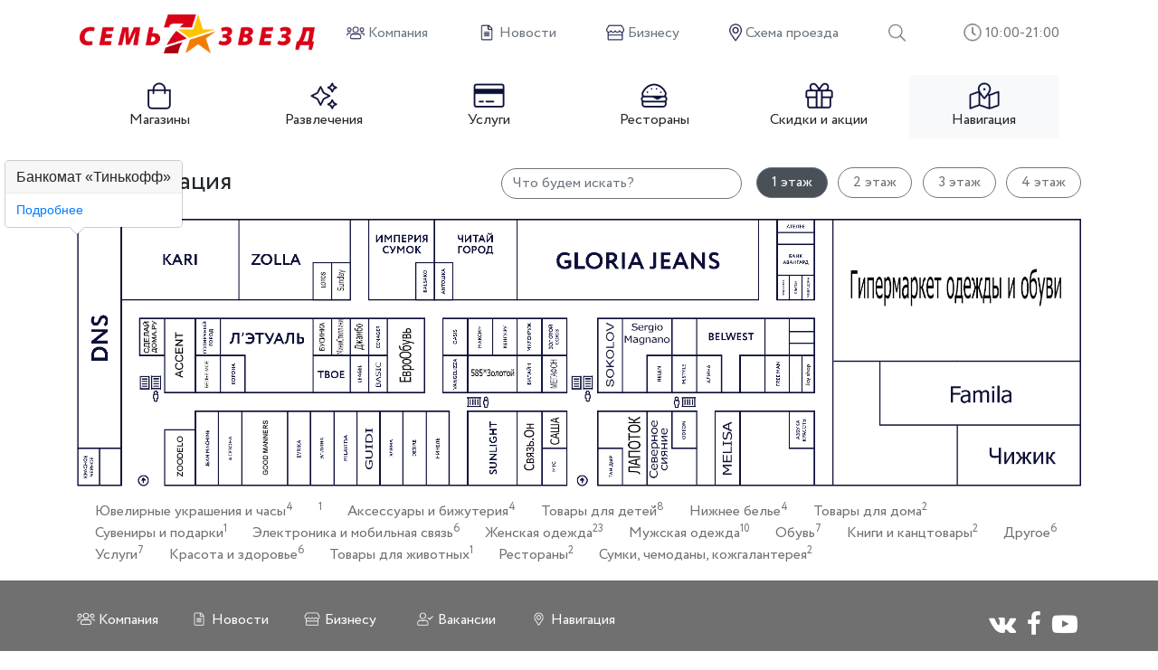

--- FILE ---
content_type: text/html; charset=UTF-8
request_url: https://7zvezd-vlg.ru/navigation/?floor=1&shop=413
body_size: 31179
content:

<!DOCTYPE html>
<html lang="en">
    <head>
        <title>Навигация - Торгово-развлекательный комплекс 7 Звезд</title>
        <base href="https://7zvezd-vlg.ru:443/">
        
        <meta charset="utf-8">
        <meta name="viewport" content="width=device-width, initial-scale=1, shrink-to-fit=no">
        <meta name="description" content="Навигация по ТРК 7 звезд">
        
        <link rel="icon" href="favicon.ico" type="image/x-icon">
        <link rel="stylesheet" href="assets/libs/font-awesome/font-awesome.min.css">
        <link rel="stylesheet" href="assets/libs/animate/animate.min.css">
        <link rel="stylesheet" href="assets/libs/bootstrap/css/bootstrap.min.css">
        
        
        
        <link rel="stylesheet" href="assets/css/style.css">
    <meta name="yandex-verification" content="51528673e946b7e0">
<meta name="google-site-verification" content="cZ5-CWMBZW2tohQroMXeCabX5EGDTS7DTUHUHU4s8PI">
</head>
    <body class="d-flex flex-column justify-content-between min-vh-100">
    	<header id="header">
    	    <div class="container">
    	        <div class="row align-items-center">
    	            <div class="col-lg-3 d-flex align-items-center justify-content-around">
    	                <button class="navbar-toggler text-dark d-lg-none ml-n4" type="button" data-toggle="collapse" data-target="#navbarSupportedContent" aria-controls="navbarSupportedContent" aria-expanded="false" aria-label="Toggle navigation">
                            <img src="assets/img/bars.png" height="30" alt="">
                        </button>
    	                <a href="http://7zvezd-vlg.ru" class="d-inline-block wow fadeIn">
    	                    <img src="assets/img/logo.png" width="260" class="img-fluid py-3" alt="Торгово-развлекательный комплекс 7 Звезд">
    	                </a>
    	            </div>
        	        <div class="col-lg-9 d-none d-lg-block">
            	        <ul class="nav nav-pills flex-column flex-lg-row align-items-center justify-content-between">
                            <li class="nav-item">
                                <a href="about/" class="nav-link text-secondary py-3">
                                    <img src="assets/img/users-b.png" class="mb-1" height="20" alt="">
                                    <span class="text-underline-custom">Компания</span>
                                </a>
                            </li>
                            <li class="nav-item">
                                <a href="news/" class="nav-link text-secondary py-3">
                                    <img src="assets/img/news-b.png" class="mb-1" height="20" alt="">
                                    <span class="text-underline-custom">Новости</span>
                                </a>
                            </li>
                            <li class="nav-item">
                                <a href="business/" class="nav-link text-secondary py-3">
                                    <img src="assets/img/store-b.png" class="mb-1" height="20" alt="">
                                    <span class="text-underline-custom">Бизнесу</span>
                                </a>
                            </li>
                            <li class="nav-item">
                                <a href="#map" class="nav-link text-secondary py-3">
                                    <img src="assets/img/mark.png" class="mb-1" height="20" alt="">
                                    <span class="text-underline-custom">Схема проезда</span>
                                </a>
                            </li>
                            <li class="nav-item">
                                <a href="search/" class="nav-link text-secondary py-1">
                                    <img src="assets/img/search.png" class="mb-1" height="20" alt="">
                                </a>
                            </li>
                            <li class="nav-item">
                                <a class="nav-link text-secondary py-1 px-4">
                                    <img src="assets/img/clock.png" class="mb-1" height="20" alt="">
                                    <span>10:00-21:00</span>
                                </a>
                            </li>
                        </ul>
            	    </div>
        	    </div>
    	    </div>
    	</header>
    	<div class="navbar navbar-expand-lg navbar-dark p-0 py-lg-2 bg-rgba-white sticky-top nav-top align-items-start" style="box-shadow:inset 0px 27px 16px 10px rgba(255, 255, 255, .8)">
    	    
    	                <div class="container">
                
                <div class="row w-100">
    	            <div class="col-12">
    	                
    	                <nav class="collapse navbar-collapse" id="navbarSupportedContent">
                                                    <button class="ml-1 navbar-toggler text-dark d-lg-none rounded-circle overflow-hidden shadow-sm mx-4 my-4 p-0" type="button" data-toggle="collapse" data-target="#navbarSupportedContent" aria-controls="navbarSupportedContent" aria-expanded="false" aria-label="Toggle navigation">
                                                        <img src="assets/img/close.png" height="28" class="" alt="">
                                                    </button>
                                                    <ul class="nav nav-pills w-100 justify-content-around">
                                                        <li class="nav-item col-6 col-lg text-center d-lg-none">
                            	                            <a href="" class="d-block px-0 py-3">
                                                                <img src="assets/img/logo-2.png" width="60" class="img-fluid" alt="7 звезд">
                                                            </a>
                            	                        </li>
                                                        <li class="nav-item text-center col-6 col-lg">
                	                            <a  class="nav-link text-body d-flex flex-column align-items-center px-0 py-3 p-lg-2 first" href="stores/">
                	                                <img src="/assets/uploads/images/11/cart.png" height="30" class="" alt="Магазины">
                	                                Магазины
                	                            </a>
                	                            
                	                        </li><li class="nav-item text-center col-6 col-lg">
                	                            <a  class="nav-link text-body d-flex flex-column align-items-center px-0 py-3 p-lg-2" href="entertainment/">
                	                                <img src="/assets/uploads/images/13/star.png" height="30" class="" alt="Развлечения">
                	                                Развлечения
                	                            </a>
                	                            
                	                        </li><li class="nav-item text-center col-6 col-lg">
                	                            <a  class="nav-link text-body d-flex flex-column align-items-center px-0 py-3 p-lg-2" href="services/">
                	                                <img src="/assets/uploads/images/191/payment.png" height="30" class="" alt="Услуги">
                	                                Услуги
                	                            </a>
                	                            
                	                        </li><li class="nav-item text-center col-6 col-lg">
                	                            <a  class="nav-link text-body d-flex flex-column align-items-center px-0 py-3 p-lg-2 last" href="restaurants/">
                	                                <img src="/assets/uploads/images/14/burger.png" height="30" class="" alt="Рестораны">
                	                                Рестораны
                	                            </a>
                	                            
                	                        </li>
                                                        
                            	                        </li>
                                                        <li class="nav-item col-6 col-lg">
                            	                            <a class="nav-link text-body d-flex flex-column align-items-center px-0 py-3 p-lg-2" href="promo/">
                            	                                <img src="/assets/img/gift.png" height="30" class="" alt="Скидки и акции">
                            	                                Скидки и акции
                            	                            </a>
                            	                        </li>
                            	                        <li class="nav-item col-6 col-lg">
                            	                            <a class="nav-link active d-flex flex-column align-items-center px-0 py-3 p-lg-2" href="navigation/">
                            	                                <img src="/assets/img/maps.png" height="30" class="" alt="Навигация">
                            	                                Навигация
                            	                            </a>
                            	                        </li>
                            	                        <li class="nav-item col-6 col-lg d-lg-none">
                                                            <a href="about/" class="nav-link text-body d-flex flex-column align-items-center px-0 py-3">
                                                                <img src="assets/img/users-b.png" class="mb-1" height="30" alt="">
                                                                <span class="text-underline-custom">Компания</span>
                                                            </a>
                                                        </li>
                                                        <li class="nav-item col-6 col-lg d-lg-none">
                                                            <a href="news/" class="nav-link text-body d-flex flex-column align-items-center px-0 py-3">
                                                                <img src="assets/img/news-b.png" class="mb-1" height="30" alt="">
                                                                <span class="text-underline-custom">Новости</span>
                                                            </a>
                                                        </li>
                                                        <li class="nav-item col-6 col-lg d-lg-none">
                                                            <a href="business/" class="nav-link text-body d-flex flex-column align-items-center px-0 py-3">
                                                                <img src="assets/img/store-b.png" class="mb-1" height="30" alt="">
                                                                <span class="text-underline-custom">Бизнесу</span>
                                                            </a>
                                                        </li>
                                                        <li class="nav-item col-6 col-lg d-lg-none">
                                                            <a href="#map" class="nav-link text-body d-flex flex-column align-items-center px-0 py-3">
                                                                <img src="assets/img/mark.png" class="mb-1" height="30" alt="">
                                                                <span class="text-underline-custom">Схема проезда</span>
                                                            </a>
                                                        </li>
                                                   </ul>
                                               </nav>
    	            </div>
                </div>
                
            </div>
        </div>
        
    <main class="flex-fill">
        <div class="container">
            <div class="row">
                <div class="col-12">
                    <div class="row align-items-center py-2">
    <div class="col-lg-5">
        <div class="row align-items-center">
            <img src="assets/img/maps.png" width="30" class="mb-2 mx-2" alt="Навигация">
            <h1 class="h3 m-0 py-3">
                Навигация
            </h1>
        </div>
    </div>
    <div class="col-lg-3">
                
                
        <input type="search" list="companies" id="lcompanies" class="form-control mt-1 mb-3 mb-lg-0 borderrrr pointer py-1 h-auto" placeholder="Что будем искать?">
        <datalist id="companies">
                                                                                                <option data-value="597" value="585*Золотой"> 1 эт.</option>
                                                                                                <option data-value="584" value="Лапоток"> 1 эт.</option>
                                                                                                                                    <option data-value="582" value="SOKOLOV"> 1 эт.</option>
                                                                                                <option data-value="581" value="Бусинка"> 1 эт.</option>
                                                                                                <option data-value="578" value="Kawai"> 2 эт.</option>
                                                                                                                                                                        <option data-value="577" value="Мир кепок"> 2 эт.</option>
                                                                                                                                                                                                                                                                                                                                                                                                                                    <option data-value="575" value="Familia"> 1 эт.</option>
                                                                                                                                    <option data-value="574" value="Северное сияние"> 1 эт.</option>
                                                                                                <option data-value="46" value="MELISA">БРУНЕЛЛИ 1 эт.</option>
                                                                                                                                    <option data-value="571" value="Чижик"> 1 эт.</option>
                                                                                                <option data-value="205" value="BASIC">ФЕЛИЦИЯ 1 эт.</option>
                                                                                                                                                                                                            <option data-value="148" value="Maemi">Maemi 2 эт.</option>
                                                                                                <option data-value="565" value="Компания "АстМаркет""> 1 эт.</option>
                                                                                                <option data-value="561" value="Ремонтная мастерская СЕЙ:ЧАС"> 1 эт.</option>
                                                                                                <option data-value="71" value="Бельё Моё"> 1 эт.</option>
                                                                                                                                    <option data-value="552" value="Оптика"> 2 эт.</option>
                                                                                                <option data-value="551" value="Мармеладная Сказка"> 1 эт.</option>
                                                                                                <option data-value="549" value="Rafam"> 1 эт.</option>
                                                                                                <option data-value="545" value="Магазин "Каприз волос""> 1 эт.</option>
                                                                                                <option data-value="526" value="Фабрика мебели «LART»"> 2 эт.</option>
                                                                                                <option data-value="514" value="Компания «Zoodelo»"> 1 эт.</option>
                                                                                                                                                                                                            <option data-value="513" value="ОФИСМАГ"> 2 эт.</option>
                                                                                                <option data-value="518" value="ROYAL DRESS"> 2 эт.</option>
                                                                                                <option data-value="500" value="D&P Parfum"> 1 эт.</option>
                                                                                                <option data-value="499" value="S-Parfum"> 1 эт.</option>
                                                                                                <option data-value="494" value="Pizza Express"> 2 эт.</option>
                                                                                                <option data-value="493" value="Coffee way"> 1 эт.</option>
                                                                                                                                    <option data-value="193" value="KARI обувь и аксессуары">КАРИ 1 эт.</option>
                                                                                                                                    <option data-value="194" value="Zolla">ЗОЛЛА 1 эт.</option>
                                                                                                <option data-value="200" value="ТАН ДЫР"> 1 эт.</option>
                                                                                                <option data-value="207" value="Салон одежды Светлана"> 2 эт.</option>
                                                                                                <option data-value="210" value="Тир «Кузьмич»"> 2 эт.</option>
                                                                                                <option data-value="212" value="DonerEtto">Донеретто 2 эт.</option>
                                                                                                <option data-value="213" value="FOR MEN">Фо Мен 2 эт.</option>
                                                                                                <option data-value="222" value="БИЖУТЕРИЯ"> 1 эт.</option>
                                                                                                <option data-value="9" value="DNS">ДНС 1 эт.</option>
                                                                                                <option data-value="22" value="ИМПЕРИЯ СУМОК"> 1 эт.</option>
                                                                                                <option data-value="23" value="BALSAKO">БАЛСАКО 1 эт.</option>
                                                                                                <option data-value="24" value="АНТОШКА"> 1 эт.</option>
                                                                                                <option data-value="25" value="ЧИТАЙ-ГОРОД"> 1 эт.</option>
                                                                                                                                                                        <option data-value="26" value="Gloria Jeans">Глория Джинс 1 эт.</option>
                                                                                                <option data-value="32" value="МОДА ДОМА"> 1 эт.</option>
                                                                                                <option data-value="38" value="STANISLAW">СТАНИСЛАВ 1 эт.</option>
                                                                                                <option data-value="40" value="КОРОНА"> 1 эт.</option>
                                                                                                <option data-value="42" value="BELWEST">БЕЛВЕСТ 1 эт.</option>
                                                                                                <option data-value="43" value="АЛИНА"> 1 эт.</option>
                                                                                                <option data-value="44" value="M.STYLE">М СТАЙЛ 1 эт.</option>
                                                                                                <option data-value="47" value="АЗБУКА КРАСОТЫ"> 1 эт.</option>
                                                                                                <option data-value="49" value="HELEN">Хелен 1 эт.</option>
                                                                                                <option data-value="51" value="МЕГАФОН">MegaFon 1 эт.</option>
                                                                                                <option data-value="52" value="ЗОЛОТОЙ СОЮЗ"> 1 эт.</option>
                                                                                                <option data-value="54" value="БИЛАЙН"> 1 эт.</option>
                                                                                                <option data-value="55" value="МУЛЕН РУЖ"> 1 эт.</option>
                                                                                                <option data-value="56" value="КЕНГУ.РУ"> 1 эт.</option>
                                                                                                <option data-value="57" value="МАКСИМ"> 1 эт.</option>
                                                                                                <option data-value="59" value="VANGELIZZA">ВАНГЕЛИЗА 1 эт.</option>
                                                                                                <option data-value="60" value="ЕвроОбувь">ЛАУФ 1 эт.</option>
                                                                                                <option data-value="62" value="TEENAGER">ИНЭДЖЕ 1 эт.</option>
                                                                                                <option data-value="63" value="FREE MAN">ФРИ МЕН 1 эт.</option>
                                                                                                <option data-value="64" value="LEAGEL">ЛЕДЖЕЛ 1 эт.</option>
                                                                                                                                                                        <option data-value="65" value="ТВОЕ"> 1 эт.</option>
                                                                                                <option data-value="66" value="НИНЕЛЬ"> 1 эт.</option>
                                                                                                <option data-value="67" value="EVRIKA">Эврика 1 эт.</option>
                                                                                                <option data-value="68" value="Л`ЭтуаЛь">Летуаль 1 эт.</option>
                                                                                                <option data-value="73" value="СОЛНЕЧНЫЙ ГОРОД"> 1 эт.</option>
                                                                                                <option data-value="77" value="LEVIN FORCE">ЛЕВИН ФОРСЕ 1 эт.</option>
                                                                                                <option data-value="80" value="JEAN MACHINE">Джин Машин 1 эт.</option>
                                                                                                <option data-value="81" value="4 СЕЗОНА"> 1 эт.</option>
                                                                                                <option data-value="83" value="Good Manners"> 1 эт.</option>
                                                                                                <option data-value="85" value="ЭЛЛИНА"> 1 эт.</option>
                                                                                                <option data-value="86" value="MilaVitsa">Милавица 1 эт.</option>
                                                                                                <option data-value="88" value="ELEMA"> 1 эт.</option>
                                                                                                <option data-value="89" value="DESIRE">Десар 1 эт.</option>
                                                                                                <option data-value="91" value="SUNLIGHT">Санлайт 1 эт.</option>
                                                                                                <option data-value="92" value="Guidi">Guidi 1 эт.</option>
                                                                                                <option data-value="94" value="МТС"> 1 эт.</option>
                                                                                                <option data-value="96" value="VASCONTE">ВАСКОНТЕ 1 эт.</option>
                                                                                                                                    <option data-value="103" value="М.Видео">М Видео 2 эт.</option>
                                                                                                <option data-value="113" value="SENATOR">СЕНАТОР 2 эт.</option>
                                                                                                                                    <option data-value="115" value="O`STIN">ОСТИН 2 эт.</option>
                                                                                                <option data-value="117" value="ПАРТНЕР"> 2 эт.</option>
                                                                                                                                                                                                            <option data-value="121" value="Гипермаркет одежды и обуви"> 2 эт.</option>
                                                                                                <option data-value="123" value="ДЛЯ МИЛЫХ ДАМ"> 2 эт.</option>
                                                                                                <option data-value="125" value="ДЕТСКИЙ МИР"> 2 эт.</option>
                                                                                                <option data-value="127" value="БЛИНБЕРИ"> 2 эт.</option>
                                                                                                <option data-value="128" value="PIZZA CUP">Пицца КАП 2 эт.</option>
                                                                                                <option data-value="129" value="СУШИ ВЕСЛА"> 2 эт.</option>
                                                                                                <option data-value="132" value="BURGER KING"> 2 эт.</option>
                                                                                                <option data-value="138" value="MAGIC SUN">Мэджик Сан 2 эт.</option>
                                                                                                <option data-value="142" value="SERGIO MAGNANO"> 1 эт.</option>
                                                                                                                                    <option data-value="143" value="МНОГО МЕБЕЛИ"> 2 эт.</option>
                                                                                                <option data-value="145" value="Piena">Пиена 2 эт.</option>
                                                                                                                                    <option data-value="147" value="ORMATEK">ОРМАТЕК 2 эт.</option>
                                                                                                <option data-value="149" value="MR. BURGER">Мистер Бургер 2 эт.</option>
                                                                                                <option data-value="153" value="5D Кино">5Д 2 эт.</option>
                                                                                                <option data-value="155" value="ПАО «Почта Банк»"> 2 эт.</option>
                                                                                                <option data-value="158" value="ДЕТСКИЙ ИГРОВОЙ ЦЕНТР КРАСКИ"> 2 эт.</option>
                                                                                                                                    <option data-value="160" value="В ПОРЯДКЕ ВЕЩЕЙ"> 3 эт.</option>
                                                                                                <option data-value="163" value="Бильярдный клуб «Дуплет»"> 3 эт.</option>
                                                                                                <option data-value="170" value="ZEBRA FITNESS">Зебра Фитнес 4 эт.</option>
                                                                                                <option data-value="171" value="Школа балета 21 век"> 4 эт.</option>
                                                                                                <option data-value="172" value="Лазертаг «Бластер»"> 4 эт.</option>
                                                                                                <option data-value="401" value="EL BRAVO">Эль Браво 2 эт.</option>
                                                                                                <option data-value="402" value="Мужское хобби"> 1 эт.</option>
                                                                                                <option data-value="403" value="Шаурма TJ"> 2 эт.</option>
                                                                                                <option data-value="405" value="Ателье «Элит»"> 1 эт.</option>
                                                                                                <option data-value="406" value="Printcafe"> 2 эт.</option>
                                                                                                <option data-value="407" value="Мастерская часов и ключей"> 2 эт.</option>
                                                                                                <option data-value="408" value="Химчистка «Золушка»"> 2 эт.</option>
                                                                                                <option data-value="410" value="Банкомат «Уралсиб»"> 1 эт.</option>
                                                                                                <option data-value="412" value="Банкомат «ВТБ»"> 1 эт.</option>
                                                                                                <option data-value="413" value="Банкомат «Тинькофф»"> 1 эт.</option>
                                                                                                <option data-value="414" value="Банкомат «Сбербанк»"> 1 эт.</option>
                                                                                                <option data-value="437" value="Церковная лавка"> 1 эт.</option>
                                                                                                <option data-value="439" value="Joy Shop"> 1 эт.</option>
                                                                                                <option data-value="441" value="Банк Авангард"> 1 эт.</option>
                                                                                                <option data-value="444" value="OASIS">ОАЗИС 1 эт.</option>
                                                                                                <option data-value="445" value="КРАСНОЕ ЧЕРНОЕ"> 1 эт.</option>
                                                                                                <option data-value="446" value="СОБЛАЗН"> 2 эт.</option>
                                                                                                <option data-value="447" value="ACCENT"> 1 эт.</option>
                                                                                                <option data-value="455" value="Yota"> 2 эт.</option>
                                                                                                <option data-value="456" value="Легоза"> 2 эт.</option>
                                                                                                <option data-value="464" value="ЗА СТЕКЛОМ"> 2 эт.</option>
                                                                                                <option data-value="465" value="PEDANT"> 2 эт.</option>
                                                                                                <option data-value="466" value="ИМЕННЫЕ СТОЛОВЫЕ ПРИБОРЫ"> 2 эт.</option>
                                                                                                <option data-value="467" value="АНЮТА"> 2 эт.</option>
                    </datalist>
    </div>
    <div class="col-lg-4">
        <ul class="nav nav-tabs border-0 justify-content-between mb-3 mb-lg-0" id="myTab" role="tablist">
            <li class="nav-item">
                <a class="nav-link borderrrr text-dark py-1 active" id="t01-tab" data-toggle="tab" href="#t01" role="tab" aria-controls="t01" aria-selected="true">1 этаж</a>
            </li>
            <li class="nav-item">
                <a class="nav-link borderrrr text-dark py-1" id="t02-tab" data-toggle="tab" href="#t02" role="tab" aria-controls="t02" aria-selected="false">2 этаж</a>
            </li>
            <li class="nav-item">
                <a class="nav-link borderrrr text-dark py-1" id="t03-tab" data-toggle="tab" href="#t03" role="tab" aria-controls="t03" aria-selected="false">3 этаж</a>
            </li>
            <li class="nav-item">
                <a class="nav-link borderrrr text-dark py-1" id="t04-tab" data-toggle="tab" href="#t04" role="tab" aria-controls="t04" aria-selected="false">4 этаж</a>
            </li>
        </ul>
    </div>
</div>

<div class="tab-content" id="myTabContent">
    
    <div class="tab-pane fade show active" data-floor="1" id="t01" role="tabpanel" aria-labelledby="t01-tab">
                
        	    <div class="floor-wrap position-relative">
	        <img src="assets/img/f-001-16-04.png?ver-1" class="position-absolute img-floor" alt="1 этаж">
	        <svg viewBox = "0 0 2139 570" class="position-relative" style="z-index:2;">
	                			    			        				<a tabindex="0" id="08655af6a5b17b761e9f807f334a3f0c" class="d-block js-floor-item 
    				    				        				    js-cat-435 
    				    				" role="button" data-floor="1" data-title="585*Золотой" data-introtext="«585*Золотой» — федеральная ювелирная сеть " data-toggle="popover" data-html="true" data-placement="top" title="585*Золотой" data-content="<a href='585*золотой/'>Подробнее</a>" data-text="585*Золотой" style="fill:transparent;" cursor="pointer" pointer-events="all">
    					<path d="m 832.37304,292.80636 104.3926,-0.26177 v 78.84117 l -104.83417,-0.19945 z"/>
    				</a>
    			    			        				<a tabindex="0" id="54e150c3ea1cde2688eca48406204d97" class="d-block js-floor-item 
    				    				        				    js-cat- 
    				    				" role="button" data-floor="1" data-title="Лапоток" data-introtext="" data-toggle="popover" data-html="true" data-placement="top" title="Лапоток" data-content="<a href='лапоток/'>Подробнее</a>" data-text="Лапоток" style="fill:transparent;" cursor="pointer" pointer-events="all">
    					<path d="m 1109,412 h 106 v 158 h -54  v -79 h -54 z"/>
    				</a>
    			    			        				<a tabindex="0" id="a302785b0b8b7ff684533984e4781142" class="d-block js-floor-item 
    				    				        				    js-cat-422 
    				    				        				    js-cat-435 
    				    				" role="button" data-floor="1" data-title="SOKOLOV" data-introtext="SOKOLOV – самый любимый и самый известный  в России ювелирный бренд, лидер рынка по объёмам производства украшений с 30-летней историей и ведущий игрок ювелирной розницы, чья сеть насчитывает уже более 400 магазинов в нашей стране и за её пределами. " data-toggle="popover" data-html="true" data-placement="top" title="SOKOLOV" data-content="<a href='sokolov/'>Подробнее</a>" data-text="SOKOLOV" style="fill:transparent;" cursor="pointer" pointer-events="all">
    					<path d="m 1110,215 h 52 v 157 l -52,-0 z"/>
    				</a>
    			    			        				<a tabindex="0" id="408274ed75a00bba993d0caea75e7201" class="d-block js-floor-item 
    				    				        				    js-cat-428 
    				    				" role="button" data-floor="1" data-title="Бусинка" data-introtext="Бусинка- магазин стильной, качественной детской одежды" data-toggle="popover" data-html="true" data-placement="top" title="Бусинка" data-content="<a href='businka/'>Подробнее</a>" data-text="Бусинка" style="fill:transparent;" cursor="pointer" pointer-events="all">
    					<path d="m 502,212 h 42 v 78 l -42,-0 z"/>
    				</a>
    			    			        				<a tabindex="0" id="a80b4c72b9b4436270c29f2539cc259c" class="d-block js-floor-item 
    				    				        				    js-cat-422 
    				    				        				    js-cat-425 
    				    				        				    js-cat-428 
    				    				        				    js-cat-429 
    				    				        				    js-cat-432 
    				    				        				    js-cat-434 
    				    				        				    js-cat-225 
    				    				        				    js-cat-227 
    				    				        				    js-cat-228 
    				    				        				    js-cat-423 
    				    				" role="button" data-floor="1" data-title="Familia" data-introtext="Familia - Бренды свободные от цен" data-toggle="popover" data-html="true" data-placement="top" title="Familia" data-content="<a href='familia/'>Подробнее</a>" data-text="Familia" style="fill:transparent;" cursor="pointer" pointer-events="all">
    					<path d="m 1712,305 h 425 v 135 l -425,-0 z"/>
    				</a>
    			    			        				<a tabindex="0" id="53839e2c0bbcd634292c5150bbfaed5e" class="d-block js-floor-item 
    				    				        				    js-cat-225 
    				    				        				    js-cat-227 
    				    				" role="button" data-floor="1" data-title="Северное сияние" data-introtext="Салон кожи и меха для мужчин и женщин. Здесь Вы найдете все виды верхней одежды из натуральных и искусственных материалов." data-toggle="popover" data-html="true" data-placement="top" title="Северное сияние" data-content="<a href='северное-сияние/'>Подробнее</a>" data-text="Северное сияние" style="fill:transparent;" cursor="pointer" pointer-events="all">
    					<path d="m 1214.6223,411.44422 h 53.3934 v 78.06056 l 52.1445,-0.31225 v 80.5585 l -105.5379,-0.62448 z"/>
    				</a>
    			    			        				<a tabindex="0" id="c6b60da991018e0d68022f19699fdd8d" class="d-block js-floor-item 
    				    				        				    js-cat-225 
    				    				" role="button" data-floor="1" data-title="MELISA" data-introtext="Приглашаем вас в магазин женской моды «Melisa»" data-toggle="popover" data-html="true" data-placement="top" title="MELISA" data-content="<a href='melisa/'>Подробнее</a>" data-text="MELISA" style="fill:transparent;" cursor="pointer" pointer-events="all">
    					<path d="m 1360,410 h52  v 160 l -52,-0 z"/>
    				</a>
    			    			        				<a tabindex="0" id="a5949f78d01d1a11f4d33635feb23f5b" class="d-block js-floor-item 
    				    				        				    js-cat-134 
    				    				        				    js-cat-429 
    				    				" role="button" data-floor="1" data-title="Чижик" data-introtext="Чижик" data-toggle="popover" data-html="true" data-placement="top" title="Чижик" data-content="<a href='чижик/'>Подробнее</a>" data-text="Чижик" style="fill:transparent;" cursor="pointer" pointer-events="all">
    					<path d="m 1875,440 h 275 v 130 l -275,-0 z"/>
    				</a>
    			    			        				<a tabindex="0" id="e4ac03f6c9f00665644e868dd1fb9f1e" class="d-block js-floor-item 
    				    				        				    js-cat-225 
    				    				" role="button" data-floor="1" data-title="BASIC" data-introtext="Магазин модной женской одежды" data-toggle="popover" data-html="true" data-placement="top" title="BASIC" data-content="<a href='basic/'>Подробнее</a>" data-text="BASIC" style="fill:transparent;" cursor="pointer" pointer-events="all">
    					<path d="m 621.04981,292.16768 39.65477,0.62448 0.31224,78.84117 -39.3865,-0.11583 z"/>
    				</a>
    			    			        				<a tabindex="0" id="dda3e833923acd62f05b76cd6075140c" class="d-block js-floor-item 
    				    				        				    js-cat-434 
    				    				" role="button" data-floor="1" data-title="Компания "АстМаркет"" data-introtext="Сеть магазинов бытовой техники и Электроники "АстМаркет" открывает свои двери 23 февраля  в ТРЦ "Семь Звёзд"." data-toggle="popover" data-html="true" data-placement="top" title="Компания "АстМаркет"" data-content="<a href='компания-астмаркет/'>Подробнее</a>" data-text="Компания "АстМаркет"" style="fill:transparent;" cursor="pointer" pointer-events="all">
    					<path d=""/>
    				</a>
    			    			        				<a tabindex="0" id="86f631d352d727539b40e380b15d52bc" class="d-block js-floor-item 
    				    				        				    js-cat-191 
    				    				" role="button" data-floor="1" data-title="Ремонтная мастерская СЕЙ:ЧАС" data-introtext="Ремонтная мастерская СЕЙ:ЧАС осуществляет услуги населению" data-toggle="popover" data-html="true" data-placement="top" title="Ремонтная мастерская СЕЙ:ЧАС" data-content="<a href='ремонтная-мастерская-сейчас/'>Подробнее</a>" data-text="Ремонтная мастерская СЕЙ:ЧАС" style="fill:transparent;" cursor="pointer" pointer-events="all">
    					<path d=""/>
    				</a>
    			    			        				<a tabindex="0" id="24057db792bee08fa954843332132a8f" class="d-block js-floor-item 
    				    				        				    js-cat-225 
    				    				" role="button" data-floor="1" data-title="Бельё Моё" data-introtext="Бельё Моё- сеть нежных магазинов нижнего белья и чулочно-носочных изделий." data-toggle="popover" data-html="true" data-placement="top" title="Бельё Моё" data-content="<a href='belye/'>Подробнее</a>" data-text="Бельё Моё" style="fill:transparent;" cursor="pointer" pointer-events="all">
    					<path d="m 252.58216,292.36478 52.98927,-0.66237 -0.22079,79.4839 -52.74667,-0.33359 z"/>
    				</a>
    			    			        				<a tabindex="0" id="bc6076c87a91130222560b03eeea6bed" class="d-block js-floor-item 
    				    				        				    js-cat-134 
    				    				" role="button" data-floor="1" data-title="Мармеладная Сказка" data-introtext="Фирменный магазин «Мармеладная Сказка» представляет продукцию российского
производителя натурального мармелада." data-toggle="popover" data-html="true" data-placement="top" title="Мармеладная Сказка" data-content="<a href='мармеладная-сказка/'>Подробнее</a>" data-text="Мармеладная Сказка" style="fill:transparent;" cursor="pointer" pointer-events="all">
    					<path d=""/>
    				</a>
    			    			        				<a tabindex="0" id="03b5d69370e0a5127adf01c4d5c45eea" class="d-block js-floor-item 
    				    				        				    js-cat-424 
    				    				" role="button" data-floor="1" data-title="Rafam" data-introtext="Rafam - это эксклюзивные авторские, редкие селективные и популярные ЛЮКСовые ароматы по доступным ценам!" data-toggle="popover" data-html="true" data-placement="top" title="Rafam" data-content="<a href='rafam/'>Подробнее</a>" data-text="Rafam" style="fill:transparent;" cursor="pointer" pointer-events="all">
    					<path d=""/>
    				</a>
    			    			        				<a tabindex="0" id="9c11479752933f5c90a34de4ef062a3f" class="d-block js-floor-item 
    				    				        				    js-cat-424 
    				    				" role="button" data-floor="1" data-title="Магазин "Каприз волос"" data-introtext="Каждый из наших отделов продаж ‒ маленькая история развития компании. И вы тоже можете прикоснуться к эволюции нашего пути и стать к нам ещё ближе!" data-toggle="popover" data-html="true" data-placement="top" title="Магазин "Каприз волос"" data-content="<a href='магазин-каприз-волос/'>Подробнее</a>" data-text="Магазин "Каприз волос"" style="fill:transparent;" cursor="pointer" pointer-events="all">
    					<path d=""/>
    				</a>
    			    			        				<a tabindex="0" id="44c350891f0296ac6f1ed32e2df5995e" class="d-block js-floor-item 
    				    				        				    js-cat-431 
    				    				" role="button" data-floor="1" data-title="Компания «Zoodelo»" data-introtext="Компания «Zoodelo» – это команда профессионалов в сфере зооиндустрии." data-toggle="popover" data-html="true" data-placement="top" title="Компания «Zoodelo»" data-content="<a href='zoodelo/'>Подробнее</a>" data-text="Компания «Zoodelo»" style="fill:transparent;" cursor="pointer" pointer-events="all">
    					<path d=""/>
    				</a>
    			    			        				<a tabindex="0" id="e70f4a5d687a96dbf5bb5fc4bcb68177" class="d-block js-floor-item 
    				    				        				    js-cat-424 
    				    				" role="button" data-floor="1" data-title="D&P Parfum" data-introtext=" D&P Parfum" data-toggle="popover" data-html="true" data-placement="top" title="D&P Parfum" data-content="<a href='d-и-p-parfum/'>Подробнее</a>" data-text="D&P Parfum" style="fill:transparent;" cursor="pointer" pointer-events="all">
    					<path d=""/>
    				</a>
    			    			        				<a tabindex="0" id="fa34f2051559d4d10f7e5d2fde43e153" class="d-block js-floor-item 
    				    				        				    js-cat-424 
    				    				" role="button" data-floor="1" data-title="S-Parfum" data-introtext="«S Parfum&Cosmetics – популярный российско-швейцарский бренд косметики и парфюмерии. Десятки тысяч покупателей выбирают ароматы этого производителя за качество, широкий ассортимент люксовых, селективных и эксклюзивных ароматов, доступные цены и высокую стойкость." data-toggle="popover" data-html="true" data-placement="top" title="S-Parfum" data-content="<a href='s-parfum/'>Подробнее</a>" data-text="S-Parfum" style="fill:transparent;" cursor="pointer" pointer-events="all">
    					<path d=""/>
    				</a>
    			    			        				<a tabindex="0" id="1d425994f7391b9c90deb795d2bde8ef" class="d-block js-floor-item 
    				    				        				    js-cat-14 
    				    				" role="button" data-floor="1" data-title="Coffee way" data-introtext="Федеральная сеть кофейных баров" data-toggle="popover" data-html="true" data-placement="top" title="Coffee way" data-content="<a href='coffee-way/'>Подробнее</a>" data-text="Coffee way" style="fill:transparent;" cursor="pointer" pointer-events="all">
    					<path d=""/>
    				</a>
    			    			        				<a tabindex="0" id="cad033ea8a0ba25e36d1ba59da9e9216" class="d-block js-floor-item 
    				    				        				    js-cat-422 
    				    				        				    js-cat-228 
    				    				" role="button" data-floor="1" data-title="KARI обувь и аксессуары" data-introtext="Международная сеть магазинов стильной обуви, модных аксессуаров и очаровательной бижутерии." data-toggle="popover" data-html="true" data-placement="top" title="KARI обувь и аксессуары" data-content="<a href='kari-shoes-and-accessories/'>Подробнее</a>" data-text="KARI обувь и аксессуары" style="fill:transparent;" cursor="pointer" pointer-events="all">
    					<path d="M 93.672672,1.4701562 345.33992,1.7823978 345.02767,174.14011 93.945551,173.47012 Z"/>
    				</a>
    			    			        				<a tabindex="0" id="341867b0fdc1b8430e5ac452d129371e" class="d-block js-floor-item 
    				    				        				    js-cat-225 
    				    				        				    js-cat-227 
    				    				" role="button" data-floor="1" data-title="Zolla" data-introtext="Бренд модной демократичной одежды, где каждый сможет найти для себя образы, которые отражают его настроение и внутренний мир." data-toggle="popover" data-html="true" data-placement="top" title="Zolla" data-content="<a href='zolla/'>Подробнее</a>" data-text="Zolla" style="fill:transparent;" cursor="pointer" pointer-events="all">
    					<path d="m 345.33992,1.7823978 237.10042,0.024579 -0.44158,92.2896372 -79.04232,-0.883155 0.44158,79.925471 -158.37035,1.00118 z"/>
    				</a>
    			    			        				<a tabindex="0" id="a6ed8ad79b375ff761c0e94ea32066df" class="d-block js-floor-item 
    				    				        				    js-cat-14 
    				    				" role="button" data-floor="1" data-title="ТАН ДЫР" data-introtext="Лепешки на вынос" data-toggle="popover" data-html="true" data-placement="top" title="ТАН ДЫР" data-content="<a href='tan-holes/'>Подробнее</a>" data-text="ТАН ДЫР" style="fill:transparent;" cursor="pointer" pointer-events="all">
    					<path d="m 1109.3967,489.19253 52.4567,0.31225 -0.064,80.61207 -52.5476,-0.88316 z"/>
    				</a>
    			    			        				<a tabindex="0" id="5a71f6759f9b431e0e222dc65fcf2e81" class="d-block js-floor-item 
    				    				        				    js-cat-422 
    				    				" role="button" data-floor="1" data-title="БИЖУТЕРИЯ" data-introtext="Широкий выбор бижутерии" data-toggle="popover" data-html="true" data-placement="top" title="БИЖУТЕРИЯ" data-content="<a href='jewelry/'>Подробнее</a>" data-text="БИЖУТЕРИЯ" style="fill:transparent;" cursor="pointer" pointer-events="all">
    					<path d=""/>
    				</a>
    			    			        				<a tabindex="0" id="ed5f2bdecbd4bd349d09412d1ff6a6fb" class="d-block js-floor-item 
    				    				        				    js-cat-434 
    				    				" role="button" data-floor="1" data-title="DNS" data-introtext="Крупнейший IT-ретэйлер и один из лидеров российского рынка потребительской электроники." data-toggle="popover" data-html="true" data-placement="top" title="DNS" data-content="<a href='dns/'>Подробнее</a>" data-text="DNS" style="fill:transparent;" cursor="pointer" pointer-events="all">
    					<path d="m 0,0 h 95 v 490 l -95,-0 z"/>
    				</a>
    			    			        				<a tabindex="0" id="0ce0cddefdb30f1ac3d028d2c06791da" class="d-block js-floor-item 
    				    				        				    js-cat-427 
    				    				" role="button" data-floor="1" data-title="ИМПЕРИЯ СУМОК" data-introtext="Богатый выбор продукции отечественного и импортного производства" data-toggle="popover" data-html="true" data-placement="top" title="ИМПЕРИЯ СУМОК" data-content="<a href='empire-of-bags/'>Подробнее</a>" data-text="ИМПЕРИЯ СУМОК" style="fill:transparent;" cursor="pointer" pointer-events="all">
    					<path d="m 621.29913,2.2485543 140.86313,-0.4415772 -0.44157,92.7312139 -39.74195,0.441577 -0.44158,78.600742 H 621.29913 Z"/>
    				</a>
    			    			        				<a tabindex="0" id="f6e6b7232d8979a16011f1c0cb44509e" class="d-block js-floor-item 
    				    				        				    js-cat-225 
    				    				" role="button" data-floor="1" data-title="BALSAKO" data-introtext="Мы производим женскую одежду размеров от 46 до 64" data-toggle="popover" data-html="true" data-placement="top" title="BALSAKO" data-content="<a href='balsako/'>Подробнее</a>" data-text="BALSAKO" style="fill:transparent;" cursor="pointer" pointer-events="all">
    					<path d="m 721.97874,94.979768 39.74195,-0.441577 v 79.042319 h -40.18353 z"/>
    				</a>
    			    			        				<a tabindex="0" id="bd4c2169eefffe4a385994181b584fab" class="d-block js-floor-item 
    				    				        				    js-cat-428 
    				    				" role="button" data-floor="1" data-title="АНТОШКА" data-introtext="У нас вы найдете детскую обувь, одежду" data-toggle="popover" data-html="true" data-placement="top" title="АНТОШКА" data-content="<a href='antoshka/'>Подробнее</a>" data-text="АНТОШКА" style="fill:transparent;" cursor="pointer" pointer-events="all">
    					<path d="m 761.72069,94.538191 h 39.30037 v 79.042319 h -39.30037 z"/>
    				</a>
    			    			        				<a tabindex="0" id="7ee04eb319e7c4eb8867897a19864a77" class="d-block js-floor-item 
    				    				        				    js-cat-423 
    				    				" role="button" data-floor="1" data-title="ЧИТАЙ-ГОРОД" data-introtext="Целый увлекательный мир художественной, публицистической, учебной и научно-популярной литературы" data-toggle="popover" data-html="true" data-placement="top" title="ЧИТАЙ-ГОРОД" data-content="<a href='chitaj-gorod/'>Подробнее</a>" data-text="ЧИТАЙ-ГОРОД" style="fill:transparent;" cursor="pointer" pointer-events="all">
    					<path d="M 762.16226,1.8069771 937.90999,2.2485543 V 173.58051 H 801.02106 V 94.538191 h -39.30037 z"/>
    				</a>
    			    			        				<a tabindex="0" id="cdb04f0395000e1d5510238f3bb42f5e" class="d-block js-floor-item 
    				    				        				    js-cat-225 
    				    				        				    js-cat-227 
    				    				        				    js-cat-428 
    				    				" role="button" data-floor="1" data-title="Gloria Jeans" data-introtext="Самая крупная и быстрорастущая сеть магазинов в своем сегменте" data-toggle="popover" data-html="true" data-placement="top" title="Gloria Jeans" data-content="<a href='gloria-jeans/'>Подробнее</a>" data-text="Gloria Jeans" style="fill:transparent;" cursor="pointer" pointer-events="all">
    					<path d="M 937.90999,2.2485543 1452.789,1.3654002 1453.6722,173.58051 H 937.90999 Z"/>
    				</a>
    			    			        				<a tabindex="0" id="a8d2f456713c8129b12c6fb41de07852" class="d-block js-floor-item 
    				    				        				    js-cat-225 
    				    				" role="button" data-floor="1" data-title="МОДА ДОМА" data-introtext="Одежда для дома" data-toggle="popover" data-html="true" data-placement="top" title="МОДА ДОМА" data-content="<a href='moda-doma/'>Подробнее</a>" data-text="МОДА ДОМА" style="fill:transparent;" cursor="pointer" pointer-events="all">
    					<path d="m 1544.6624,121.37118 h 25.6038 l 0.3123,52.76893 -26.2284,-0.31224 z"/>
    				</a>
    			    			        				<a tabindex="0" id="fe7bd45a4774718b3c91767fcb5648cc" class="d-block js-floor-item 
    				    				        				    js-cat-134 
    				    				" role="button" data-floor="1" data-title="STANISLAW" data-introtext="Сигары и табаки от официального дилера компании Mostex в России." data-toggle="popover" data-html="true" data-placement="top" title="STANISLAW" data-content="<a href='stanislaw/'>Подробнее</a>" data-text="STANISLAW" style="fill:transparent;" cursor="pointer" pointer-events="all">
    					<path d="m 1517.7009,240.25867 53.4308,0.44158 -0.4416,25.1699 -53.4308,-0.44158 z"/>
    				</a>
    			    			        				<a tabindex="0" id="60f7e380a32fd238bc71d2d095dd7419" class="d-block js-floor-item 
    				    				        				    js-cat-225 
    				    				" role="button" data-floor="1" data-title="КОРОНА" data-introtext="Салон женской одежды представляет широкий выбор верхней и повседневной одежды различных размеров." data-toggle="popover" data-html="true" data-placement="top" title="КОРОНА" data-content="<a href='korona/'>Подробнее</a>" data-text="КОРОНА" style="fill:transparent;" cursor="pointer" pointer-events="all">
    					<path d="m 305.57143,291.70241 52.57042,-0.15921 v 78.68504 l -52.79121,0.95807 z"/>
    				</a>
    			    			        				<a tabindex="0" id="a81a12e8f17af650803f0f22831c7a22" class="d-block js-floor-item 
    				    				        				    js-cat-228 
    				    				" role="button" data-floor="1" data-title="BELWEST" data-introtext="Обувная компания Belwest – крупнейший производитель обуви из натуральной кожи для мужчин и женщин." data-toggle="popover" data-html="true" data-placement="top" title="BELWEST" data-content="<a href='belwest/'>Подробнее</a>" data-text="BELWEST" style="fill:transparent;" cursor="pointer" pointer-events="all">
    					<path d="m 1319.4327,212.88088 145.6079,0.60176 0.3122,78.37276 -53.3934,-0.3122 0.6245,79.93401 -40.1619,-0.95326 0.4415,-78.60075 -53.4308,-0.88315 z"/>
    				</a>
    			    			        				<a tabindex="0" id="f49eb5aafda483f25788dda104dbd49b" class="d-block js-floor-item 
    				    				        				    js-cat-225 
    				    				" role="button" data-floor="1" data-title="АЛИНА" data-introtext="Шоу-рум модной женской одежды" data-toggle="popover" data-html="true" data-placement="top" title="АЛИНА" data-content="<a href='alina/'>Подробнее</a>" data-text="АЛИНА" style="fill:transparent;" cursor="pointer" pointer-events="all">
    					<path d="m 1319.4327,291.04005 53.4308,0.88315 -0.4415,78.60075 -52.9893,0.44157 z"/>
    				</a>
    			    			        				<a tabindex="0" id="ce9e377265c070ce708a257218c17540" class="d-block js-floor-item 
    				    				        				    js-cat-225 
    				    				" role="button" data-floor="1" data-title="M.STYLE" data-introtext="Шоу-рум модной женской одежды представляет широкий выбор платьев, аксессуаров, а также повседневной одежды." data-toggle="popover" data-html="true" data-placement="top" title="M.STYLE" data-content="<a href='m-style/'>Подробнее</a>" data-text="M.STYLE" style="fill:transparent;" cursor="pointer" pointer-events="all">
    					<path d="m 1266.885,292.36478 52.9893,0.0552 -0.4416,78.54554 -51.417,-0.42504 z"/>
    				</a>
    			    			        				<a tabindex="0" id="9854da2ba4c07c7db9b887d57cb2b897" class="d-block js-floor-item 
    				    				        				    js-cat-424 
    				    				" role="button" data-floor="1" data-title="АЗБУКА КРАСОТЫ" data-introtext="Наша компания предоставляет полный спектр обслуживания: от оборудования помещения до обеспечения одноразовой продукцией." data-toggle="popover" data-html="true" data-placement="top" title="АЗБУКА КРАСОТЫ" data-content="<a href='the-abcs-of-beauty/'>Подробнее</a>" data-text="АЗБУКА КРАСОТЫ" style="fill:transparent;" cursor="pointer" pointer-events="all">
    					<path d="m 1517.7009,410.70747 h 52.1061 l 0.8831,78.60075 h -52.1061 z"/>
    				</a>
    			    			        				<a tabindex="0" id="ecf90057d1597abd1d5efe155050ddcb" class="d-block js-floor-item 
    				    				        				    js-cat-427 
    				    				" role="button" data-floor="1" data-title="HELEN" data-introtext="Современная, модная сумка – это необходимый аксессуар, который несет в себе важную практическую функцию, а также гармонично дополняет внешний вид." data-toggle="popover" data-html="true" data-placement="top" title="HELEN" data-content="<a href='helen/'>Подробнее</a>" data-text="HELEN" style="fill:transparent;" cursor="pointer" pointer-events="all">
    					<path d="m 1214.6223,291.85544 52.2627,0.50934 1.1307,78.1757 -53.7056,-0.31224 z"/>
    				</a>
    			    			        				<a tabindex="0" id="fe8b682d0bc7fa4b9dedc77c079234ab" class="d-block js-floor-item 
    				    				        				    js-cat-434 
    				    				" role="button" data-floor="1" data-title="МЕГАФОН" data-introtext="В салоне можно оформить SIM/eSim МегаФона или YOTA, в том числе с сохранением номера при переходе от другого оператора." data-toggle="popover" data-html="true" data-placement="top" title="МЕГАФОН" data-content="<a href='megafon/'>Подробнее</a>" data-text="МЕГАФОН" style="fill:transparent;" cursor="pointer" pointer-events="all">
    					<path d="m 990,292 h 52 v 78 l -52,-0 z"/>
    				</a>
    			    			        				<a tabindex="0" id="d77a0cb5b388c9505ed671c7069efeab" class="d-block js-floor-item 
    				    				        				    js-cat-435 
    				    				" role="button" data-floor="1" data-title="ЗОЛОТОЙ СОЮЗ" data-introtext="Ювелирные изделия, правильно подобранные высококлассными специалистами с учетом индивидуальности и стиля каждого покупателя" data-toggle="popover" data-html="true" data-placement="top" title="ЗОЛОТОЙ СОЮЗ" data-content="<a href='gold-union/'>Подробнее</a>" data-text="ЗОЛОТОЙ СОЮЗ" style="fill:transparent;" cursor="pointer" pointer-events="all">
    					<path d="m 990.74463,212.85815 53.08117,0.31224 -0.3789,79.19439 h -53.4308 z"/>
    				</a>
    			    			        				<a tabindex="0" id="7a406465632e45b534199b2dfe159b61" class="d-block js-floor-item 
    				    				        				    js-cat-434 
    				    				" role="button" data-floor="1" data-title="БИЛАЙН" data-introtext="Интернет, мобильная связь" data-toggle="popover" data-html="true" data-placement="top" title="БИЛАЙН" data-content="<a href='beeline/'>Подробнее</a>" data-text="БИЛАЙН" style="fill:transparent;" cursor="pointer" pointer-events="all">
    					<path d="m 937.97569,292.3238 52.4268,0.26177 -0.38639,78.82153 -52.04041,-0.24213 z"/>
    				</a>
    			    			        				<a tabindex="0" id="9859ac7a9e5cee2ff068b4c3579f4b08" class="d-block js-floor-item 
    				    				        				    js-cat-225 
    				    				" role="button" data-floor="1" data-title="МУЛЕН РУЖ" data-introtext="Шоу-рум модной женской одежды." data-toggle="popover" data-html="true" data-placement="top" title="МУЛЕН РУЖ" data-content="<a href='mulen-ruzh/'>Подробнее</a>" data-text="МУЛЕН РУЖ" style="fill:transparent;" cursor="pointer" pointer-events="all">
    					<path d="m 937.97569,213.17039 52.57379,0.58546 -0.14699,78.82972 -52.4268,-0.26177 z"/>
    				</a>
    			    			        				<a tabindex="0" id="df205816d3669c5d2c63c3d84535dab4" class="d-block js-floor-item 
    				    				        				    js-cat-428 
    				    				" role="button" data-floor="1" data-title="КЕНГУ.РУ" data-introtext="Детская одежда и обувь." data-toggle="popover" data-html="true" data-placement="top" title="КЕНГУ.РУ" data-content="<a href='kengu-ru/'>Подробнее</a>" data-text="КЕНГУ.РУ" style="fill:transparent;" cursor="pointer" pointer-events="all">
    					<path d="m 884.89451,212.54591 53.08118,0.62448 v 79.15341 l -52.3926,0.26177 z"/>
    				</a>
    			    			        				<a tabindex="0" id="8f812743a5815f06dea1ac743d6d2d6f" class="d-block js-floor-item 
    				    				        				    js-cat-227 
    				    				" role="button" data-floor="1" data-title="МАКСИМ" data-introtext="Салон мужской одежды" data-toggle="popover" data-html="true" data-placement="top" title="МАКСИМ" data-content="<a href='maksim/'>Подробнее</a>" data-text="МАКСИМ" style="fill:transparent;" cursor="pointer" pointer-events="all">
    					<path d="m 832.75005,213.17039 52.14446,-0.62448 0.68858,80.03966 -53.21005,0.22079 z"/>
    				</a>
    			    			        				<a tabindex="0" id="f39ce2f097010c1654fbab96b939fe75" class="d-block js-floor-item 
    				    				        				    js-cat-225 
    				    				" role="button" data-floor="1" data-title="VANGELIZZA" data-introtext="Шоу-рум модной женской одежды" data-toggle="popover" data-html="true" data-placement="top" title="VANGELIZZA" data-content="<a href='vangelizza/'>Подробнее</a>" data-text="VANGELIZZA" style="fill:transparent;" cursor="pointer" pointer-events="all">
    					<path d="m 779.38372,292.36478 52.98927,0.44158 5e-5,78.15916 -52.3269,0.22079 z"/>
    				</a>
    			    			        				<a tabindex="0" id="e8cb9423085ba7f22e47852f87b28c54" class="d-block js-floor-item 
    				    				        				    js-cat-228 
    				    				" role="button" data-floor="1" data-title="ЕвроОбувь" data-introtext=" «ЕвроОбувь» – это федеральная розничная сеть обувных магазинов и аксессуаров! " data-toggle="popover" data-html="true" data-placement="top" title="ЕвроОбувь" data-content="<a href='evroobuv/'>Подробнее</a>" data-text="ЕвроОбувь" style="fill:transparent;" cursor="pointer" pointer-events="all">
    					<path d="m 660.59951,213.32246 79.92547,-0.44158 v 158.08464 h -78.60074 z"/>
    				</a>
    			    			        				<a tabindex="0" id="710174af44d07d81ac6d1aba85a8f7b2" class="d-block js-floor-item 
    				    				        				    js-cat-428 
    				    				" role="button" data-floor="1" data-title="TEENAGER" data-introtext="Магазин детской одежды различных размеров. Широкий выбор одежды для всех возрастов" data-toggle="popover" data-html="true" data-placement="top" title="TEENAGER" data-content="<a href='teenager/'>Подробнее</a>" data-text="TEENAGER" style="fill:transparent;" cursor="pointer" pointer-events="all">
    					<path d="m 621.98654,213.48264 38.61297,-0.16018 0.10507,79.4697 -39.65477,-0.62448 z"/>
    				</a>
    			    			        				<a tabindex="0" id="ab23b62ca91fd3701c78c4d11dc5bf74" class="d-block js-floor-item 
    				    				        				    js-cat-227 
    				    				" role="button" data-floor="1" data-title="FREE MAN" data-introtext="Магазин мужской одежды. Большой выбор рубашек, костюмов, а также верхней одежды." data-toggle="popover" data-html="true" data-placement="top" title="FREE MAN" data-content="<a href='free-man/'>Подробнее</a>" data-text="FREE MAN" style="fill:transparent;" cursor="pointer" pointer-events="all">
    					<path d="m 1466,290 h 52 v 80 l -52,-0 z"/>
    				</a>
    			    			        				<a tabindex="0" id="ed248ad2f9c9946c859cb4e33d798d1b" class="d-block js-floor-item 
    				    				        				    js-cat-225 
    				    				" role="button" data-floor="1" data-title="LEAGEL" data-introtext="Салон женской одежды. Большой выбор верхней одежды." data-toggle="popover" data-html="true" data-placement="top" title="LEAGEL" data-content="<a href='leagel/'>Подробнее</a>" data-text="LEAGEL" style="fill:transparent;" cursor="pointer" pointer-events="all">
    					<path d="m 582.21955,292.14399 38.83026,0.0237 0.58051,79.34981 -39.85235,-0.33119 z"/>
    				</a>
    			    			        				<a tabindex="0" id="429e3458e8cbfde1ce96475b14baff49" class="d-block js-floor-item 
    				    				        				    js-cat-225 
    				    				        				    js-cat-227 
    				    				        				    js-cat-425 
    				    				" role="button" data-floor="1" data-title="ТВОЕ" data-introtext="ТВОЕ – это российский бренд одежды, обуви и аксессуаров для энергичных и жизнерадостных людей." data-toggle="popover" data-html="true" data-placement="top" title="ТВОЕ" data-content="<a href='tvoe/'>Подробнее</a>" data-text="ТВОЕ" style="fill:transparent;" cursor="pointer" pointer-events="all">
    					<path d="m 502.95644,292.14398 79.26311,10e-6 -0.44158,79.04232 -79.06796,-0.0213 z"/>
    				</a>
    			    			        				<a tabindex="0" id="e70b5cabf81cff1104e7bc632456c4a8" class="d-block js-floor-item 
    				    				        				    js-cat-225 
    				    				" role="button" data-floor="1" data-title="НИНЕЛЬ" data-introtext="В салоне большой ассортимент женской одежды. Только современные модели, только свежие дизайнерские решения! Размерный ряд представлен от 42 до 54 размера." data-toggle="popover" data-html="true" data-placement="top" title="НИНЕЛЬ" data-content="<a href='ninel/'>Подробнее</a>" data-text="НИНЕЛЬ" style="fill:transparent;" cursor="pointer" pointer-events="all">
    					<path d="m 744.0576,410.70747 49.01507,0.88316 v 158.52622 h -48.57349 z"/>
    				</a>
    			    			        				<a tabindex="0" id="160cda126788f563b39467baca5673dd" class="d-block js-floor-item 
    				    				        				    js-cat-225 
    				    				" role="button" data-floor="1" data-title="EVRIKA" data-introtext="Отделы женской деловой одежды российского производства." data-toggle="popover" data-html="true" data-placement="top" title="EVRIKA" data-content="<a href='evrika/'>Подробнее</a>" data-text="EVRIKA" style="fill:transparent;" cursor="pointer" pointer-events="all">
    					<path d="m 449.00434,411.13197 48.70979,0.31225 -0.62449,157.37008 h -49.02203 z"/>
    				</a>
    			    			        				<a tabindex="0" id="0eb102bc0b02c0052491eb4be82c5d03" class="d-block js-floor-item 
    				    				        				    js-cat-424 
    				    				" role="button" data-floor="1" data-title="Л`ЭтуаЛь" data-introtext="Только здесь, в атмосфере абсолютной роскоши и комфорта вы сможете прикоснуться к культовым творениям мировых брендов" data-toggle="popover" data-html="true" data-placement="top" title="Л`ЭтуаЛь" data-content="<a href='letual/'>Подробнее</a>" data-text="Л`ЭтуаЛь" style="fill:transparent;" cursor="pointer" pointer-events="all">
    					<path d="m 305.57143,213.98483 197.76306,-0.50219 -0.62448,157.68233 -144.56816,-0.93673 V 291.5432 l -52.57042,0.15921 z"/>
    				</a>
    			    			        				<a tabindex="0" id="49deda758f7548977a44d46578978181" class="d-block js-floor-item 
    				    				        				    js-cat-428 
    				    				" role="button" data-floor="1" data-title="СОЛНЕЧНЫЙ ГОРОД" data-introtext="Магазин модной детской одежды от 0 до 12 лет." data-toggle="popover" data-html="true" data-placement="top" title="СОЛНЕЧНЫЙ ГОРОД" data-content="<a href='sun-city/'>Подробнее</a>" data-text="СОЛНЕЧНЫЙ ГОРОД" style="fill:transparent;" cursor="pointer" pointer-events="all">
    					<path d="m 252.91621,213.79488 52.65522,0.18995 v 77.71758 l -52.98927,0.66237 z"/>
    				</a>
    			    			        				<a tabindex="0" id="895960e6c313a3a228bb0df05f482558" class="d-block js-floor-item 
    				    				        				    js-cat-428 
    				    				" role="button" data-floor="1" data-title="LEVIN FORCE" data-introtext="Широкий ассортимент детской одежды и обуви, а также товары для новорожденных." data-toggle="popover" data-html="true" data-placement="top" title="LEVIN FORCE" data-content="<a href='levin-force/'>Подробнее</a>" data-text="LEVIN FORCE" style="fill:transparent;" cursor="pointer" pointer-events="all">
    					<path d="m 1161.8534,411.44422 h 52.7689 v 157.68233 l -52.4187,0.65911 z"/>
    				</a>
    			    			        				<a tabindex="0" id="fb5c4b7f03786743400beafc1b912a7e" class="d-block js-floor-item 
    				    				        				    js-cat-227 
    				    				" role="button" data-floor="1" data-title="JEAN MACHINE" data-introtext="Магазин мужской одежды. Ассортимент представлен верхней одеждой, костюмами, а также повседневным гардеробом. Большой выбор джинсовой продукции." data-toggle="popover" data-html="true" data-placement="top" title="JEAN MACHINE" data-content="<a href='jean-machine/'>Подробнее</a>" data-text="JEAN MACHINE" style="fill:transparent;" cursor="pointer" pointer-events="all">
    					<path d="m 252.29173,411.13197 49.33427,-0.31224 v 157.68233 l -49.33427,0.31224 z"/>
    				</a>
    			    			        				<a tabindex="0" id="b222734d09e2f4caf1c6642af26e39e5" class="d-block js-floor-item 
    				    				        				    js-cat-228 
    				    				" role="button" data-floor="1" data-title="4 СЕЗОНА" data-introtext="Магазин обуви" data-toggle="popover" data-html="true" data-placement="top" title="4 СЕЗОНА" data-content="<a href='4-sezona/'>Подробнее</a>" data-text="4 СЕЗОНА" style="fill:transparent;" cursor="pointer" pointer-events="all">
    					<path d="m 301.626,410.81973 h 49.64652 l 0.62448,157.68233 h -50.271 z"/>
    				</a>
    			    			        				<a tabindex="0" id="4c1b020192efbe267372ba68bea8daad" class="d-block js-floor-item 
    				    				        				    js-cat-227 
    				    				" role="button" data-floor="1" data-title="Good Manners" data-introtext="Салон  GOOD MANNERS ДИСКОНТ предлагает широкий ассортимент мужской одежды.  Все что нужно для гардероба! На каждый день и для особого случая.  GOOD MANNERS ДИСКОНТ - лучшие цены и отличное качество! " data-toggle="popover" data-html="true" data-placement="top" title="Good Manners" data-content="<a href='egoist/'>Подробнее</a>" data-text="Good Manners" style="fill:transparent;" cursor="pointer" pointer-events="all">
    					<path d="m 350,411 h 100 v 160 l -100,-0 z"/>
    				</a>
    			    			        				<a tabindex="0" id="fbdc4570b93c7e097ee6c4655604617b" class="d-block js-floor-item 
    				    				        				    js-cat-225 
    				    				" role="button" data-floor="1" data-title="ЭЛЛИНА" data-introtext="Салон женской одежды представляют коллекции женской одежды различных размеров." data-toggle="popover" data-html="true" data-placement="top" title="ЭЛЛИНА" data-content="<a href='ellina/'>Подробнее</a>" data-text="ЭЛЛИНА" style="fill:transparent;" cursor="pointer" pointer-events="all">
    					<path d="m 497.71413,411.44422 h 50.58324 l -0.62448,157.05784 -50.58325,0.31224 z"/>
    				</a>
    			    			        				<a tabindex="0" id="b492ec0e1b799be7813cb67cb7f3f522" class="d-block js-floor-item 
    				    				        				    js-cat-425 
    				    				" role="button" data-floor="1" data-title="MilaVitsa" data-introtext="Уже почти 50 лет компания Милавица создает женское белье" data-toggle="popover" data-html="true" data-placement="top" title="MilaVitsa" data-content="<a href='milavitsa/'>Подробнее</a>" data-text="MilaVitsa" style="fill:transparent;" cursor="pointer" pointer-events="all">
    					<path d="m 548.29737,411.44422 48.39755,-0.62449 V 568.8143 l -49.02203,-0.31224 z"/>
    				</a>
    			    			        				<a tabindex="0" id="c7da146941719266a44d5557335c6392" class="d-block js-floor-item 
    				    				        				    js-cat-225 
    				    				" role="button" data-floor="1" data-title="ELEMA" data-introtext="В обширном каталоге представлен ассортимент готовой одежды." data-toggle="popover" data-html="true" data-placement="top" title="ELEMA" data-content="<a href='elema/'>Подробнее</a>" data-text="ELEMA" style="fill:transparent;" cursor="pointer" pointer-events="all">
    					<path d="m 644.78022,410.81973 49.64652,0.31224 0.62448,158.30682 -49.64651,-0.31224 z"/>
    				</a>
    			    			        				<a tabindex="0" id="72e00dc697337f924009040e1a603ba2" class="d-block js-floor-item 
    				    				        				    js-cat-225 
    				    				" role="button" data-floor="1" data-title="DESIRE" data-introtext="Модный шоу-рум женской одежды, широкий выбор повседневной одежды на каждый день." data-toggle="popover" data-html="true" data-placement="top" title="DESIRE" data-content="<a href='desire/'>Подробнее</a>" data-text="DESIRE" style="fill:transparent;" cursor="pointer" pointer-events="all">
    					<path d="m 694.42674,411.13197 49.63086,-0.4245 0.44158,159.40938 -49.44796,-0.67806 z"/>
    				</a>
    			    			        				<a tabindex="0" id="bd775bbd4dea563ff763705377c1e4cc" class="d-block js-floor-item 
    				    				        				    js-cat-435 
    				    				" role="button" data-floor="1" data-title="SUNLIGHT" data-introtext="Ювелирный магазин создает ювелирные коллекции для лучших моментов вашей жизни. Мы верим: стоит добавить бриллиантов, и жизнь станет прекрасна!" data-toggle="popover" data-html="true" data-placement="top" title="SUNLIGHT" data-content="<a href='sunlight/'>Подробнее</a>" data-text="SUNLIGHT" style="fill:transparent;" cursor="pointer" pointer-events="all">
    					<path d="m 832.81462,410.70747 105.09537,-0.44157 0.44158,159.40937 -105.97853,-0.88316 z"/>
    				</a>
    			    			        				<a tabindex="0" id="6c100f3a0e720167a32b00885407e75d" class="d-block js-floor-item 
    				    				        				    js-cat-228 
    				    				" role="button" data-floor="1" data-title="Guidi" data-introtext="Известный филиал крупнейшего сетевого магазина обуви. К продаже представлены женские, мужские, а так же детские модели." data-toggle="popover" data-html="true" data-placement="top" title="Guidi" data-content="<a href='guidi/'>Подробнее</a>" data-text="Guidi" style="fill:transparent;" cursor="pointer" pointer-events="all">
    					<path d="m 937.90999,410.2659 53.45912,1.17832 -0.62448,158.61905 -52.39306,-0.388 z"/>
    				</a>
    			    			        				<a tabindex="0" id="2b3026baa88b3867cd3e032408d84df3" class="d-block js-floor-item 
    				    				        				    js-cat-434 
    				    				" role="button" data-floor="1" data-title="МТС" data-introtext="Мобильная и фиксированная связь, доступ в интернет" data-toggle="popover" data-html="true" data-placement="top" title="МТС" data-content="<a href='mts/'>Подробнее</a>" data-text="МТС" style="fill:transparent;" cursor="pointer" pointer-events="all">
    					<path d="m 990.74463,490.12926 h 52.76897 l 0.3122,79.62177 -53.08117,0.31224 z"/>
    				</a>
    			    			        				<a tabindex="0" id="7c33ba53510ee57ed54d5c75c925fd95" class="d-block js-floor-item 
    				    				        				    js-cat-228 
    				    				" role="button" data-floor="1" data-title="VASCONTE" data-introtext="Магазин женской обуви" data-toggle="popover" data-html="true" data-placement="top" title="VASCONTE" data-content="<a href='vasconte/'>Подробнее</a>" data-text="VASCONTE" style="fill:transparent;" cursor="pointer" pointer-events="all">
    					<path d="m 1214.6223,411.44422 h 53.3934 v 78.06056 l 52.1445,-0.31225 v 80.5585 l -105.5379,-0.62448 z"/>
    				</a>
    			    			        				<a tabindex="0" id="1278e9fc895913cd839dea6d80044324" class="d-block js-floor-item 
    				    				        				    js-cat-227 
    				    				" role="button" data-floor="1" data-title="SERGIO MAGNANO" data-introtext="Магазин мужских костюмов" data-toggle="popover" data-html="true" data-placement="top" title="SERGIO MAGNANO" data-content="<a href='sergio-magnano/'>Подробнее</a>" data-text="SERGIO MAGNANO" style="fill:transparent;" cursor="pointer" pointer-events="all">
    					<path d="m 1162,215 h 105 v 75 h -53 v 80 l -53 -0 z
"/>
    				</a>
    			    			        				<a tabindex="0" id="1762594136c65fd324b343f920e8ac8c" class="d-block js-floor-item 
    				    				        				    js-cat-134 
    				    				" role="button" data-floor="1" data-title="Мужское хобби" data-introtext="Широкий выбор самогонных аппаратов, а также аксессуары и комплектующие к ним. " data-toggle="popover" data-html="true" data-placement="top" title="Мужское хобби" data-content="<a href='mens-hobbies/'>Подробнее</a>" data-text="Мужское хобби" style="fill:transparent;" cursor="pointer" pointer-events="all">
    					<path d="m 132,213h 55 v 80 h -55z"/>
    				</a>
    			    			        				<a tabindex="0" id="ffd96d8fda0385e817ef61a51e68bca1" class="d-block js-floor-item 
    				    				        				    js-cat-191 
    				    				" role="button" data-floor="1" data-title="Ателье «Элит»" data-introtext="Швейное ателье: ремонт одежды, работа с трикотажем." data-toggle="popover" data-html="true" data-placement="top" title="Ателье «Элит»" data-content="<a href='studio-elit/'>Подробнее</a>" data-text="Ателье «Элит»" style="fill:transparent;" cursor="pointer" pointer-events="all">
    					<path d="m 1491.5812,2.0946401 78.9973,0.3122422 -0.3123,27.1650747 -78.9973,-0.312242 z"/>
    				</a>
    			    			        				<a tabindex="0" id="d3d39a4ce561f5275d1deee4172b9155" class="d-block js-floor-item 
    				    				        				    js-cat-191 
    				    				" role="button" data-floor="1" data-title="Банкомат «Уралсиб»" data-introtext="" data-toggle="popover" data-html="true" data-placement="top" title="Банкомат «Уралсиб»" data-content="<a href='uralsib/'>Подробнее</a>" data-text="Банкомат «Уралсиб»" style="fill:transparent;" cursor="pointer" pointer-events="all">
    					<path d=""/>
    				</a>
    			    			        				<a tabindex="0" id="23e468d23681933ad0a6fedb569a45b7" class="d-block js-floor-item 
    				    				        				    js-cat-191 
    				    				" role="button" data-floor="1" data-title="Банкомат «ВТБ»" data-introtext="" data-toggle="popover" data-html="true" data-placement="top" title="Банкомат «ВТБ»" data-content="<a href='atm-vtb/'>Подробнее</a>" data-text="Банкомат «ВТБ»" style="fill:transparent;" cursor="pointer" pointer-events="all">
    					<path d=""/>
    				</a>
    			    			        				<a tabindex="0" id="200c7bf08aec21d55541e9f92cbf99c8" class="id-check d-block js-floor-item 
    				    				        				    js-cat-191 
    				    				" role="button" data-floor="1" data-title="Банкомат «Тинькофф»" data-introtext="" data-toggle="popover" data-html="true" data-placement="top" title="Банкомат «Тинькофф»" data-content="<a href='atm-tinkoff/'>Подробнее</a>" data-text="Банкомат «Тинькофф»" style="fill:transparent;" cursor="pointer" pointer-events="all">
    					<path d=""/>
    				</a>
    			    			        				<a tabindex="0" id="918824a41a971d2f709746e7eaa192a3" class="d-block js-floor-item 
    				    				        				    js-cat-191 
    				    				" role="button" data-floor="1" data-title="Банкомат «Сбербанк»" data-introtext="" data-toggle="popover" data-html="true" data-placement="top" title="Банкомат «Сбербанк»" data-content="<a href='atm-sberbank/'>Подробнее</a>" data-text="Банкомат «Сбербанк»" style="fill:transparent;" cursor="pointer" pointer-events="all">
    					<path d=""/>
    				</a>
    			    			        				<a tabindex="0" id="a52de878dcac210dccae65a7a087328b" class="d-block js-floor-item 
    				    				        				    js-cat-134 
    				    				" role="button" data-floor="1" data-title="Церковная лавка" data-introtext="Иконы, свечи и другая церковная атрибутика" data-toggle="popover" data-html="true" data-placement="top" title="Церковная лавка" data-content="<a href='church-bench/'>Подробнее</a>" data-text="Церковная лавка" style="fill:transparent;" cursor="pointer" pointer-events="all">
    					<path d=""/>
    				</a>
    			    			        				<a tabindex="0" id="b8205d7c5836b7b7ceea5de58e36f122" class="d-block js-floor-item 
    				    				        				    js-cat-134 
    				    				" role="button" data-floor="1" data-title="Joy Shop" data-introtext="Магазин электронных сигарет и комплектующих" data-toggle="popover" data-html="true" data-placement="top" title="Joy Shop" data-content="<a href='joy-shop/'>Подробнее</a>" data-text="Joy Shop" style="fill:transparent;" cursor="pointer" pointer-events="all">
    					<path d="m 1545,290 h 25 v 80 h -25 z"/>
    				</a>
    			    			        				<a tabindex="0" id="4c6d67be91bd23cfe9bd00db9950ad27" class="d-block js-floor-item 
    				    				        				    js-cat-191 
    				    				" role="button" data-floor="1" data-title="Банк Авангард" data-introtext="Универсальный коммерческий банк, предоставляющий все виды банковских услуг, включая ряд уникальных на российском рынке высокотехнологичных финансовых продуктов" data-toggle="popover" data-html="true" data-placement="top" title="Банк Авангард" data-content="<a href='vanguard-bank/'>Подробнее</a>" data-text="Банк Авангард" style="fill:transparent;" cursor="pointer" pointer-events="all">
    					<path d="m 1491.2689,54.863579 h 78.6851 l 0.3122,66.507601 -78.685,-0.62449 z"/>
    				</a>
    			    			        				<a tabindex="0" id="6ec60ab9ce327f5a12fbab109e691c73" class="d-block js-floor-item 
    				    				        				    js-cat-225 
    				    				" role="button" data-floor="1" data-title="OASIS" data-introtext="Магазин женской одежды OASIS представляет широкий выбор пляжной одежды: купальники, накидки, головные уборы, аксессуары, а также повседневных вещей на любой вкус." data-toggle="popover" data-html="true" data-placement="top" title="OASIS" data-content="<a href='oasis/'>Подробнее</a>" data-text="OASIS" style="fill:transparent;" cursor="pointer" pointer-events="all">
    					<path d="m 779.66887,212.85815 52.61282,1.05382 0.0913,78.89439 -52.98927,-0.44158 z"/>
    				</a>
    			    			        				<a tabindex="0" id="5092363ecca5740bb3311454a0bd3dba" class="d-block js-floor-item 
    				    				        				    js-cat-425 
    				    				" role="button" data-floor="1" data-title="КРАСНОЕ ЧЕРНОЕ" data-introtext="Магазин нижнего белья представляет широкий ассортимент комплектов женского белья, пижам, одежды для дома, а также купальников и аксессуаров" data-toggle="popover" data-html="true" data-placement="top" title="КРАСНОЕ ЧЕРНОЕ" data-content="<a href='red-black/'>Подробнее</a>" data-text="КРАСНОЕ ЧЕРНОЕ" style="fill:transparent;" cursor="pointer" pointer-events="all">
    					<path d="M 2.1856957,489.50478 48.397547,490.12926 47.773063,568.8143 2.8101802,568.18982 Z"/>
    				</a>
    			    			        				<a tabindex="0" id="da0418b16361a87a95a0ef9b584b983f" class="d-block js-floor-item 
    				    				        				    js-cat-225 
    				    				" role="button" data-floor="1" data-title="ACCENT" data-introtext="Магазин модной женской одежды представляет широкий выбор платьев, аксессуаров, а также повседневной одежды." data-toggle="popover" data-html="true" data-placement="top" title="ACCENT" data-content="<a href='accent/'>Подробнее</a>" data-text="ACCENT" style="fill:transparent;" cursor="pointer" pointer-events="all">
    					<path d="m 187,213h 65 v 160 h -65z"/>
    				</a>
    			    		</svg>
	    </div>
	    <ul id="cat" class="nav nav-pills py-3">
                            <li class="nav-item">
                    <a class="nav-link py-2 py-lg-0 pl-2 pr-2 text-dark pointer js-cat" data-cat="435">
                        <span class="js-clear cat-clear">x</span>
                        Ювелирные украшения и часы<sup>4</sup>
                    </a>
                </li>
                            <li class="nav-item">
                    <a class="nav-link py-2 py-lg-0 pl-2 pr-2 text-dark pointer js-cat" data-cat="">
                        <span class="js-clear cat-clear">x</span>
                        <sup>1</sup>
                    </a>
                </li>
                            <li class="nav-item">
                    <a class="nav-link py-2 py-lg-0 pl-2 pr-2 text-dark pointer js-cat" data-cat="422">
                        <span class="js-clear cat-clear">x</span>
                        Аксессуары и бижутерия<sup>4</sup>
                    </a>
                </li>
                            <li class="nav-item">
                    <a class="nav-link py-2 py-lg-0 pl-2 pr-2 text-dark pointer js-cat" data-cat="428">
                        <span class="js-clear cat-clear">x</span>
                        Товары для детей<sup>8</sup>
                    </a>
                </li>
                            <li class="nav-item">
                    <a class="nav-link py-2 py-lg-0 pl-2 pr-2 text-dark pointer js-cat" data-cat="425">
                        <span class="js-clear cat-clear">x</span>
                        Нижнее белье<sup>4</sup>
                    </a>
                </li>
                            <li class="nav-item">
                    <a class="nav-link py-2 py-lg-0 pl-2 pr-2 text-dark pointer js-cat" data-cat="429">
                        <span class="js-clear cat-clear">x</span>
                        Товары для дома<sup>2</sup>
                    </a>
                </li>
                            <li class="nav-item">
                    <a class="nav-link py-2 py-lg-0 pl-2 pr-2 text-dark pointer js-cat" data-cat="432">
                        <span class="js-clear cat-clear">x</span>
                        Сувениры и подарки<sup>1</sup>
                    </a>
                </li>
                            <li class="nav-item">
                    <a class="nav-link py-2 py-lg-0 pl-2 pr-2 text-dark pointer js-cat" data-cat="434">
                        <span class="js-clear cat-clear">x</span>
                        Электроника и мобильная связь<sup>6</sup>
                    </a>
                </li>
                            <li class="nav-item">
                    <a class="nav-link py-2 py-lg-0 pl-2 pr-2 text-dark pointer js-cat" data-cat="225">
                        <span class="js-clear cat-clear">x</span>
                        Женская одежда<sup>23</sup>
                    </a>
                </li>
                            <li class="nav-item">
                    <a class="nav-link py-2 py-lg-0 pl-2 pr-2 text-dark pointer js-cat" data-cat="227">
                        <span class="js-clear cat-clear">x</span>
                        Мужская одежда<sup>10</sup>
                    </a>
                </li>
                            <li class="nav-item">
                    <a class="nav-link py-2 py-lg-0 pl-2 pr-2 text-dark pointer js-cat" data-cat="228">
                        <span class="js-clear cat-clear">x</span>
                        Обувь<sup>7</sup>
                    </a>
                </li>
                            <li class="nav-item">
                    <a class="nav-link py-2 py-lg-0 pl-2 pr-2 text-dark pointer js-cat" data-cat="423">
                        <span class="js-clear cat-clear">x</span>
                        Книги и канцтовары<sup>2</sup>
                    </a>
                </li>
                            <li class="nav-item">
                    <a class="nav-link py-2 py-lg-0 pl-2 pr-2 text-dark pointer js-cat" data-cat="134">
                        <span class="js-clear cat-clear">x</span>
                        Другое<sup>6</sup>
                    </a>
                </li>
                            <li class="nav-item">
                    <a class="nav-link py-2 py-lg-0 pl-2 pr-2 text-dark pointer js-cat" data-cat="191">
                        <span class="js-clear cat-clear">x</span>
                        Услуги<sup>7</sup>
                    </a>
                </li>
                            <li class="nav-item">
                    <a class="nav-link py-2 py-lg-0 pl-2 pr-2 text-dark pointer js-cat" data-cat="424">
                        <span class="js-clear cat-clear">x</span>
                        Красота и здоровье<sup>6</sup>
                    </a>
                </li>
                            <li class="nav-item">
                    <a class="nav-link py-2 py-lg-0 pl-2 pr-2 text-dark pointer js-cat" data-cat="431">
                        <span class="js-clear cat-clear">x</span>
                        Товары для животных<sup>1</sup>
                    </a>
                </li>
                            <li class="nav-item">
                    <a class="nav-link py-2 py-lg-0 pl-2 pr-2 text-dark pointer js-cat" data-cat="14">
                        <span class="js-clear cat-clear">x</span>
                        Рестораны<sup>2</sup>
                    </a>
                </li>
                            <li class="nav-item">
                    <a class="nav-link py-2 py-lg-0 pl-2 pr-2 text-dark pointer js-cat" data-cat="427">
                        <span class="js-clear cat-clear">x</span>
                        Сумки, чемоданы, кожгалантерея<sup>2</sup>
                    </a>
                </li>
                    </ul>
    </div>
    
    <div class="tab-pane fade" id="t02" role="tabpanel" data-floor="2" aria-labelledby="t02-tab">
                
                <div class="floor-wrap position-relative">
	        <img src="assets/img/f-002-16-04.png?ver-1" class="position-absolute img-floor" alt="">
	        <svg viewBox = "0 0 2139 803" class="position-relative" style="z-index:2;">
	                			    				    				<a tabindex="0" id="12abba57ead3d8bf00e6af00f38e75bf" class="d-block js-floor-item 
    				    				        				    js-cat-134 
    				    				" role="button" data-floor="2" data-title="Kawai" data-introtext="Kawai" data-toggle="popover" data-html="true" data-placement="top" title="Kawai" data-content="<a href='kawai/'>Подробнее</a>" data-text="Kawai" style="fill:transparent;" cursor="pointer" pointer-events="all">
    					<path d="m 1271.9961,307.04024 59.7966,0.43968 v 39.57125 h -59.7966 z"/>
    				</a>
    			    				    				<a tabindex="0" id="bfcc242acf0d50d250b7b976eca59d22" class="d-block js-floor-item 
    				    				        				    js-cat-134 
    				    				        				    js-cat-227 
    				    				        				    js-cat-225 
    				    				" role="button" data-floor="2" data-title="Мир кепок" data-introtext="Мир кепок - Магазин головных уборов для всей семьи." data-toggle="popover" data-html="true" data-placement="top" title="Мир кепок" data-content="<a href='мир-кепок/'>Подробнее</a>" data-text="Мир кепок" style="fill:transparent;" cursor="pointer" pointer-events="all">
    					<path d=""/>
    				</a>
    			    				    				<a tabindex="0" id="dbcab7cc30d0d38df868feb0be0a6978" class="d-block js-floor-item 
    				    				        				    js-cat-429 
    				    				        				    js-cat-428 
    				    				        				    js-cat-227 
    				    				        				    js-cat-225 
    				    				" role="button" data-floor="2" data-title="Maemi" data-introtext="Maemi – продукты, сладости и косметика из Азии" data-toggle="popover" data-html="true" data-placement="top" title="Maemi" data-content="<a href='maemi/'>Подробнее</a>" data-text="Maemi" style="fill:transparent;" cursor="pointer" pointer-events="all">
    					<path d="m 966.41805,412.56359 76.06475,-0.43968 0.4397,80.02188 -76.50445,-0.87936 z"/>
    				</a>
    			    				    				<a tabindex="0" id="77a42f7fd8580470f6fc3280eb850489" class="d-block js-floor-item 
    				    				        				    js-cat-424 
    				    				        				    js-cat-134 
    				    				" role="button" data-floor="2" data-title="Оптика" data-introtext="Продажа готовых корригирующих очков, солнцезащитные очков, очки водителя, детских очков и аксесуары. Распологаемся на 2-ом этаже, напротив мостового перехода у эсколатора" data-toggle="popover" data-html="true" data-placement="top" title="Оптика" data-content="<a href='оптика/'>Подробнее</a>" data-text="Оптика" style="fill:transparent;" cursor="pointer" pointer-events="all">
    					<path d=""/>
    				</a>
    			    				    				<a tabindex="0" id="0f8f3a261f714c9e912a52a5aa8520ef" class="d-block js-floor-item 
    				    				        				    js-cat-430 
    				    				" role="button" data-floor="2" data-title="Фабрика мебели «LART»" data-introtext="Фабрика мебели «LART» - крупное, динамично развивающееся, российское предприятие. Компания занимает прочные позиции на рынке с 2000 года. За это время заслужила прекрасную, деловую репутацию надежного партнера и ответственного производителя. " data-toggle="popover" data-html="true" data-placement="top" title="Фабрика мебели «LART»" data-content="<a href='fabrika-lart/'>Подробнее</a>" data-text="Фабрика мебели «LART»" style="fill:transparent;" cursor="pointer" pointer-events="all">
    					<path d="m 405,412 h 95 v 160 l -95,-0 z"/>
    				</a>
    			    				    				<a tabindex="0" id="c1cb4a7bd9d702553d6eafd7e258fd0c" class="d-block js-floor-item 
    				    				        				    js-cat-430 
    				    				        				    js-cat-429 
    				    				        				    js-cat-423 
    				    				        				    js-cat-134 
    				    				" role="button" data-floor="2" data-title="ОФИСМАГ" data-introtext="ОФИСМАГ — первая в России сеть розничных гипермаркетов, где в одном месте собран широкий ассортимент товаров для офиса и дома, учебы и творчества" data-toggle="popover" data-html="true" data-placement="top" title="ОФИСМАГ" data-content="<a href='officemag/'>Подробнее</a>" data-text="ОФИСМАГ" style="fill:transparent;" cursor="pointer" pointer-events="all">
    					<path d="m 792.30452,222.62155 233.66928,0.23688 0.6218,123.11686 h -50.98775 l -1.2436,-39.17355 -180.94448,-0.6218 z"/>
    				</a>
    			    				    				<a tabindex="0" id="e5214457e476da17d6cbf090928e00a2" class="d-block js-floor-item 
    				    				        				    js-cat- 
    				    				" role="button" data-floor="2" data-title="ROYAL DRESS" data-introtext="" data-toggle="popover" data-html="true" data-placement="top" title="ROYAL DRESS" data-content="<a href='royal-dress/'>Подробнее</a>" data-text="ROYAL DRESS" style="fill:transparent;" cursor="pointer" pointer-events="all">
    					<path d="m 1271.9961,307.04024 59.7966,0.43968 v 39.57125 h -59.7966 z"/>
    				</a>
    			    				    				<a tabindex="0" id="cd4426880e897b09a801f742e571fe2e" class="d-block js-floor-item 
    				    				        				    js-cat-14 
    				    				" role="button" data-floor="2" data-title="Pizza Express" data-introtext="Новая пиццерия "Tashir express" на фудкорте ТРК "Семь звезд"" data-toggle="popover" data-html="true" data-placement="top" title="Pizza Express" data-content="<a href='tashir-express/'>Подробнее</a>" data-text="Pizza Express" style="fill:transparent;" cursor="pointer" pointer-events="all">
    					<path d="m 1925,260h 45v 75 h -45z"/>
    				</a>
    			    				    				<a tabindex="0" id="2be85c7296cc78392dca9ad35af5145c" class="d-block js-floor-item 
    				    				        				    js-cat-225 
    				    				" role="button" data-floor="2" data-title="Салон одежды Светлана" data-introtext="Уже более 20 лет помогаем женщинам создать неповторимый образ, подчеркнуть яркие особенности фигуры, стать красивее, увереннее в себе, притягивая восхищенные взгляды окружающих. " data-toggle="popover" data-html="true" data-placement="top" title="Салон одежды Светлана" data-content="<a href='shop-clothing-svetlana/'>Подробнее</a>" data-text="Салон одежды Светлана" style="fill:transparent;" cursor="pointer" pointer-events="all">
    					<path d="m 217.63081,2.7404061 90.16134,0.6218024 1.86541,143.6363415 h 112.54622 v 111.92441 l -203.32936,-1.2436 z"/>
    				</a>
    			    				    				<a tabindex="0" id="7a09331683115cbcd226cb2c430d7a5d" class="d-block js-floor-item 
    				    				        				    js-cat-13 
    				    				" role="button" data-floor="2" data-title="Тир «Кузьмич»" data-introtext="Современный призовой тир «Кузьмич» в ТРК. <br>
Точное оружие, приятные призы." data-toggle="popover" data-html="true" data-placement="top" title="Тир «Кузьмич»" data-content="<a href='shooting-kuzmich/'>Подробнее</a>" data-text="Тир «Кузьмич»" style="fill:transparent;" cursor="pointer" pointer-events="all">
    					<path d="m 1492.7158,307.47992 h 61.9949 l -0.2049,39.73897 -60.9107,-0.6074 z"/>
    				</a>
    			    				    				<a tabindex="0" id="3ca1e19c3df71e1927033b8e2ac62656" class="d-block js-floor-item 
    				    				        				    js-cat-14 
    				    				" role="button" data-floor="2" data-title="DonerEtto" data-introtext="Кафе быстрого питания" data-toggle="popover" data-html="true" data-placement="top" title="DonerEtto" data-content="<a href='doneretto/'>Подробнее</a>" data-text="DonerEtto" style="fill:transparent;" cursor="pointer" pointer-events="all">
    					<path d="m 1971.528,263.51185 45.5069,0.21984 0.092,72.60566 -45.8185,-0.27819 z"/>
    				</a>
    			    				    				<a tabindex="0" id="e4456f2af27d5d635ff99cc4714c484c" class="d-block js-floor-item 
    				    				        				    js-cat-227 
    				    				" role="button" data-floor="2" data-title="FOR MEN" data-introtext="Магазин мужской одежды. Большой выбор рубашек, костюмов, а также верхней одежды." data-toggle="popover" data-html="true" data-placement="top" title="FOR MEN" data-content="<a href='for-men/'>Подробнее</a>" data-text="FOR MEN" style="fill:transparent;" cursor="pointer" pointer-events="all">
    					<path d="m 1359.2599,444.84186 60.7812,0.38863 -0.4664,46.86835 -60.7417,-0.66754 z"/>
    				</a>
    			    				    				<a tabindex="0" id="a41e50b8d45287cc99d147010687763a" class="d-block js-floor-item 
    				    				        				    js-cat-429 
    				    				        				    js-cat-434 
    				    				" role="button" data-floor="2" data-title="М.Видео" data-introtext="Является первой на российском рынке сетью, реализовавшей полноценный омниканальный подход к продажам – это единый ассортимент, цена и сервис как при покупке в магазинах, так и онлайн." data-toggle="popover" data-html="true" data-placement="top" title="М.Видео" data-content="<a href='m-video/'>Подробнее</a>" data-text="М.Видео" style="fill:transparent;" cursor="pointer" pointer-events="all">
    					<path d="M 307.79215,3.3622085 895.18979,3.6605941 V 221.74219 l -102.88527,0.87936 1.75872,124.86931 -225.42501,-1.20467 -0.3109,-122.18416 -146.43445,-0.6218 0.3109,-76.48168 H 309.65756 Z"/>
    				</a>
    			    				    				<a tabindex="0" id="0a14db71ebac205bf28e0326c4ddbffd" class="d-block js-floor-item 
    				    				        				    js-cat-227 
    				    				" role="button" data-floor="2" data-title="SENATOR" data-introtext="Магазин мужской одежды представляет широкий выбор как классической, так и повседневной одежды." data-toggle="popover" data-html="true" data-placement="top" title="SENATOR" data-content="<a href='senator/'>Подробнее</a>" data-text="SENATOR" style="fill:transparent;" cursor="pointer" pointer-events="all">
    					<path d="m 914.98212,307.73445 60.93663,-0.77726 -0.3109,39.0181 -60.78118,0.6218 z"/>
    				</a>
    			    				    				<a tabindex="0" id="0a0e477ac13116178149b47d0e901594" class="d-block js-floor-item 
    				    				        				    js-cat-225 
    				    				        				    js-cat-227 
    				    				" role="button" data-floor="2" data-title="O`STIN" data-introtext="Розничная сеть магазинов, предлагающих мужскую, женскую и молодежную одежду и аксессуары продуктовых линеек O`STIN Casual, O`STIN Studio, O`STIN Smart и O`STIN Denim среднего ценового диапазона." data-toggle="popover" data-html="true" data-placement="top" title="O`STIN" data-content="<a href='ostin/'>Подробнее</a>" data-text="O`STIN" style="fill:transparent;" cursor="pointer" pointer-events="all">
    					<path d="M 895.18979,3.6605941 1230.2264,4.1002743 V 113.14107 l -154.7676,-0.43968 0.4397,108.60112 -180.70871,0.43968 z"/>
    				</a>
    			    				    				<a tabindex="0" id="1c0095f1f3e81da0b396c137e1b4f762" class="d-block js-floor-item 
    				    				        				    js-cat-227 
    				    				" role="button" data-floor="2" data-title="ПАРТНЕР" data-introtext="Магазин мужской одежды. Ассортимент представлен классическими моделями, а также повседневной одеждой." data-toggle="popover" data-html="true" data-placement="top" title="ПАРТНЕР" data-content="<a href='partner/'>Подробнее</a>" data-text="ПАРТНЕР" style="fill:transparent;" cursor="pointer" pointer-events="all">
    					<path d="m 1230.2359,222.54753 41.3205,-0.36566 0.4397,124.8693 -41.9895,-0.65952 z"/>
    				</a>
    			    				    				<a tabindex="0" id="82ff0579566b75f00c458db208328dc0" class="d-block js-floor-item 
    				    				        				    js-cat-225 
    				    				        				    js-cat-227 
    				    				        				    js-cat-425 
    				    				        				    js-cat-228 
    				    				" role="button" data-floor="2" data-title="Гипермаркет одежды и обуви" data-introtext="Гипермаркет одежды и обуви" data-toggle="popover" data-html="true" data-placement="top" title="Гипермаркет одежды и обуви" data-content="<a href='theater-tractor/'>Подробнее</a>" data-text="Гипермаркет одежды и обуви" style="fill:transparent;" cursor="pointer" pointer-events="all">
    					<path d="m 1230.2264,4.1002743 324.4843,0.4396806 V 307.47992 h -61.9949 l 0.8793,39.13157 -101.1265,-1.31904 -0.8794,-39.13157 -119.5931,0.87936 -0.4397,-84.85837 -41.32,0.36566 z"/>
    				</a>
    			    				    				<a tabindex="0" id="63bc1c401263803ca1e2deb52c184920" class="d-block js-floor-item 
    				    				        				    js-cat-225 
    				    				" role="button" data-floor="2" data-title="ДЛЯ МИЛЫХ ДАМ" data-introtext="Магазин модной женской одежды представляет широкий выбор платьев, аксессуаров, а также повседневной одежды." data-toggle="popover" data-html="true" data-placement="top" title="ДЛЯ МИЛЫХ ДАМ" data-content="<a href='for-the-lovely-ladies/'>Подробнее</a>" data-text="ДЛЯ МИЛЫХ ДАМ" style="fill:transparent;" cursor="pointer" pointer-events="all">
    					<path d="m 1332,305h 60 v 40 h -60z"/>
    				</a>
    			    				    				<a tabindex="0" id="bc6a958d16a54fd5c059d2a0f1c4612b" class="d-block js-floor-item 
    				    				        				    js-cat-428 
    				    				" role="button" data-floor="2" data-title="ДЕТСКИЙ МИР" data-introtext="Ассортимент магазина довольно широк и может удовлетворить даже самого требовательного покупателя. В магазине можно найти как одежду, питание, канцтовары, так и мебель для детей различного возраста." data-toggle="popover" data-html="true" data-placement="top" title="ДЕТСКИЙ МИР" data-content="<a href='childrens-world/'>Подробнее</a>" data-text="ДЕТСКИЙ МИР" style="fill:transparent;" cursor="pointer" pointer-events="all">
    					<path d="m 2015.8831,3.3622085 121.5624,0.3109003 -0.5976,259.8387412 -391.9753,0.21984 -1.3389,-129.16919 272.3494,0.6218 z"/>
    				</a>
    			    				    				<a tabindex="0" id="0c811647ed1c8436b8c594afe1123195" class="d-block js-floor-item 
    				    				        				    js-cat-14 
    				    				" role="button" data-floor="2" data-title="БЛИНБЕРИ" data-introtext="БлинБери — международная сеть блинных fast casual с наслаждением к еде и жизни." data-toggle="popover" data-html="true" data-placement="top" title="БЛИНБЕРИ" data-content="<a href='blinberri/'>Подробнее</a>" data-text="БЛИНБЕРИ" style="fill:transparent;" cursor="pointer" pointer-events="all">
    					<path d="m 1744.8726,263.73169 45.2871,0.65952 0.2199,71.00843 -45.2871,0.21984 z"/>
    				</a>
    			    				    				<a tabindex="0" id="919ae318822d554d003861b0321429be" class="d-block js-floor-item 
    				    				        				    js-cat-14 
    				    				" role="button" data-floor="2" data-title="PIZZA CUP" data-introtext="Аппетитные и удобные рожки с закуской! От традиционной пиццы до уникальных сладких рецептов." data-toggle="popover" data-html="true" data-placement="top" title="PIZZA CUP" data-content="<a href='pizza-cup/'>Подробнее</a>" data-text="PIZZA CUP" style="fill:transparent;" cursor="pointer" pointer-events="all">
    					<path d="m 1790.1597,264.39121 45.2453,-0.18293 0.4664,72.12907 -45.4094,-0.36063 z"/>
    				</a>
    			    				    				<a tabindex="0" id="5b2136cb30a74bcb91ce82860b22daf4" class="d-block js-floor-item 
    				    				        				    js-cat-14 
    				    				" role="button" data-floor="2" data-title="СУШИ ВЕСЛА" data-introtext="Твой день станет лучше с СушиВёсла.

В меню ты найдёшь воки, поке, супы, салаты и, конечно же, суши и роллы. Обязательно попробуй наши онигири – рисовые треугольники с сыром, курицей, рыбой и морепродуктами.

Регистрируйся в программе лояльности и копи «икринки» с каждого заказа. Ими ты сможешь оплатить любимый сет на 100%. Используй функцию самовывоза и забирай заказ в удобное время без очереди и ожидания." data-toggle="popover" data-html="true" data-placement="top" title="СУШИ ВЕСЛА" data-content="<a href='sushi-vesla/'>Подробнее</a>" data-text="СУШИ ВЕСЛА" style="fill:transparent;" cursor="pointer" pointer-events="all">
    					<path d="m 1835.405,264.20828 45.9885,-0.47659 0.4396,72.32747 -45.9617,0.27819 z"/>
    				</a>
    			    				    				<a tabindex="0" id="bba19eac4a39a8b9f39cb77477b2fb62" class="d-block js-floor-item 
    				    				        				    js-cat-14 
    				    				" role="button" data-floor="2" data-title="BURGER KING" data-introtext="Сеть, также известная как ДОМ ВОППЕРА®, насчитывает около 12 500 ресторанов, которые обслуживают более 11 миллионов посетителей ежедневно в 79 странах по всему миру." data-toggle="popover" data-html="true" data-placement="top" title="BURGER KING" data-content="<a href='burger-king/'>Подробнее</a>" data-text="BURGER KING" style="fill:transparent;" cursor="pointer" pointer-events="all">
    					<path d="m 2017.0349,263.73169 119.813,-0.21984 0.2867,141.84556 -119.697,-0.9327 z"/>
    				</a>
    			    				    				<a tabindex="0" id="f87c7f28b0e06f540dc64b06c41b5a0d" class="d-block js-floor-item 
    				    				        				    js-cat-191 
    				    				" role="button" data-floor="2" data-title="MAGIC SUN" data-introtext="Сеть студий предоставляет услуги по моментальному загару, маникюру, педикюру, а также парикмахерские услуги и коррекцию и окрашивание бровей." data-toggle="popover" data-html="true" data-placement="top" title="MAGIC SUN" data-content="<a href='magic-sun/'>Подробнее</a>" data-text="MAGIC SUN" style="fill:transparent;" cursor="pointer" pointer-events="all">
    					<path d="m 353.80552,411.57544 h 47.87878 l 0.3109,159.49229 h -48.50058 z"/>
    				</a>
    			    				    				<a tabindex="0" id="c62c3fc157bf826c788be678a760c5aa" class="d-block js-floor-item 
    				    				        				    js-cat-429 
    				    				        				    js-cat-430 
    				    				" role="button" data-floor="2" data-title="МНОГО МЕБЕЛИ" data-introtext="Мебельная компания №1 в России. Мебель отличного качества по ценам с фабрики в кратчайшие сроки." data-toggle="popover" data-html="true" data-placement="top" title="МНОГО МЕБЕЛИ" data-content="<a href='mnogo-mebeli/'>Подробнее</a>" data-text="МНОГО МЕБЕЛИ" style="fill:transparent;" cursor="pointer" pointer-events="all">
    					<path d="m 597,412 h 100 v 160 l -100,-0 z"/>
    				</a>
    			    				    				<a tabindex="0" id="cfe44ef3da1d4e0bf59f97fbbc3b7f10" class="d-block js-floor-item 
    				    				        				    js-cat-225 
    				    				" role="button" data-floor="2" data-title="Piena" data-introtext="Шоу-рум модной женской одежды представляет широкий выбор платьев, аксессуаров, а также повседневной одежды." data-toggle="popover" data-html="true" data-placement="top" title="Piena" data-content="<a href='piena/'>Подробнее</a>" data-text="Piena" style="fill:transparent;" cursor="pointer" pointer-events="all">
    					<path d="m 694.91525,412.56359 48.13853,0.25545 0.007,157.5899 h -48.36487 z"/>
    				</a>
    			    				    				<a tabindex="0" id="46ee7bf543d109d3a040a76baca36dc3" class="d-block js-floor-item 
    				    				        				    js-cat-430 
    				    				        				    js-cat-429 
    				    				" role="button" data-floor="2" data-title="ORMATEK" data-introtext="Большой выбор матрасов (как анатомических, так и ортопедических), подушек, топперов, аксессуаров для сна, а также различная мебель (кровати, шкафы, комоды, диваны, кресла и пр.), текстиль и разнообразные предметы декора." data-toggle="popover" data-html="true" data-placement="top" title="ORMATEK" data-content="<a href='ormatek/'>Подробнее</a>" data-text="ORMATEK" style="fill:transparent;" cursor="pointer" pointer-events="all">
    					<path d="m 832.31545,412.56359 h 134.1026 v 78.70284 h -29.4586 v 77.82347 l -104.644,0.43968 z"/>
    				</a>
    			    				    				<a tabindex="0" id="9a465c34ffb82b3389c4df0af725ae47" class="d-block js-floor-item 
    				    				        				    js-cat-14 
    				    				" role="button" data-floor="2" data-title="MR. BURGER" data-introtext="Особенное отношение в ресторанах Мистер Бургер к детям. Для них мы готовим специальные наборы, которые включают в себя натуральную, полезную еду и, конечно, киндер сюрприз." data-toggle="popover" data-html="true" data-placement="top" title="MR. BURGER" data-content="<a href='mr-burger/'>Подробнее</a>" data-text="MR. BURGER" style="fill:transparent;" cursor="pointer" pointer-events="all">
    					<path d="m 936.95945,491.26643 105.96305,0.87936 0.4397,78.26315 -106.40275,-1.31904 z"/>
    				</a>
    			    				    				<a tabindex="0" id="2ec2c61e88f49cea4242ea4442d9da97" class="d-block js-floor-item 
    				    				        				    js-cat-13 
    				    				" role="button" data-floor="2" data-title="5D Кино" data-introtext="Развлекательный киноаттракцион 5D Кино, который подарит вам полную достоверность происходящего." data-toggle="popover" data-html="true" data-placement="top" title="5D Кино" data-content="<a href='5d-kino/'>Подробнее</a>" data-text="5D Кино" style="fill:transparent;" cursor="pointer" pointer-events="all">
    					<path d="m 1276.5602,412.81904 h 43.5261 v 78.9689 l -44.1479,-0.31091 z"/>
    				</a>
    			    				    				<a tabindex="0" id="297defc8cc8f7aa23d5b9dd36e0e26d5" class="d-block js-floor-item 
    				    				        				    js-cat-191 
    				    				" role="button" data-floor="2" data-title="ПАО «Почта Банк»" data-introtext="Услуги кредитования, вклады для физических лиц, банковские карты, сберегательные счета. Лицензия ЦБ РФ на осуществление банковских операций № 650 от 25.03.2016" data-toggle="popover" data-html="true" data-placement="top" title="ПАО «Почта Банк»" data-content="<a href='pochta-bank/'>Подробнее</a>" data-text="ПАО «Почта Банк»" style="fill:transparent;" cursor="pointer" pointer-events="all">
    					<path d="m 1108.0517,722.7875 49.1224,-0.3109 0.3109,79.9016 -48.8115,-0.93271 z"/>
    				</a>
    			    				    				<a tabindex="0" id="9a1e265e2a00cd5880d4e59020847e28" class="d-block js-floor-item 
    				    				        				    js-cat-13 
    				    				" role="button" data-floor="2" data-title="ДЕТСКИЙ ИГРОВОЙ ЦЕНТР КРАСКИ" data-introtext="Ваших детей ждут: яркие карусели, мягкие игровые модули, надувные батуты, тематические зоны (кухня, магазин, большая стройка), большое количество мягких элементов, различные горки с сухими бассейнами, водяной батут, разнообразие подвижных аттракционов (кораблики, кокосовые пальмы, дельфинчики, котята, велосипеды и многое другое)." data-toggle="popover" data-html="true" data-placement="top" title="ДЕТСКИЙ ИГРОВОЙ ЦЕНТР КРАСКИ" data-content="<a href='childrens-play-centre-paint/'>Подробнее</a>" data-text="ДЕТСКИЙ ИГРОВОЙ ЦЕНТР КРАСКИ" style="fill:transparent;" cursor="pointer" pointer-events="all">
    					<path d="M 1554.7107,4.5399549 2015.8831,3.3622085 V 135.1843 l -272.3494,-0.6218 1.2436,70.26366 h -190.2715 z"/>
    				</a>
    			    				    				<a tabindex="0" id="460cc08b8a30d18968c5636497d71b2d" class="d-block js-floor-item 
    				    				        				    js-cat-225 
    				    				" role="button" data-floor="2" data-title="EL BRAVO" data-introtext="Магазин модной женской одежды представляет широкий выбор платьев, аксессуаров, а также повседневной одежды." data-toggle="popover" data-html="true" data-placement="top" title="EL BRAVO" data-content="<a href='el-bravo/'>Подробнее</a>" data-text="EL BRAVO" style="fill:transparent;" cursor="pointer" pointer-events="all">
    					<path d="m 793.88612,307.50127 60.78118,0.0777 -0.3109,38.70719 -60.27597,0.6218 z"/>
    				</a>
    			    				    				<a tabindex="0" id="2f19bf9756cbf99691de2c0a1c38302d" class="d-block js-floor-item 
    				    				        				    js-cat-14 
    				    				" role="button" data-floor="2" data-title="Шаурма TJ" data-introtext="Большой выбор вкусной шаурмы по приятным ценам. В ассортименте есть классическая, сырная, острая шаурма, а также напитки и комбо-наборы." data-toggle="popover" data-html="true" data-placement="top" title="Шаурма TJ" data-content="<a href='shawarma-tj/'>Подробнее</a>" data-text="Шаурма TJ" style="fill:transparent;" cursor="pointer" pointer-events="all">
    					<path d="m 1881.3935,263.73169 45.2871,0.21984 V 336.279 l -44.8475,-0.21984 z"/>
    				</a>
    			    				    				<a tabindex="0" id="52cf85634c56395eeee5345fc81afc08" class="d-block js-floor-item 
    				    				        				    js-cat-191 
    				    				" role="button" data-floor="2" data-title="Printcafe" data-introtext="Сеть салонов сувенирной печати представляет свои услуги по печати на холсте, футболках, кружках и другой сувенирной продукции, а также распечатку фото, стикеров по вашему дизайну." data-toggle="popover" data-html="true" data-placement="top" title="Printcafe" data-content="<a href='printcafe/'>Подробнее</a>" data-text="Printcafe" style="fill:transparent;" cursor="pointer" pointer-events="all">
    					<path d=""/>
    				</a>
    			    				    				<a tabindex="0" id="41baec5dc52f1e0559c4ab0cc66605f1" class="d-block js-floor-item 
    				    				        				    js-cat-191 
    				    				" role="button" data-floor="2" data-title="Мастерская часов и ключей" data-introtext="Мастерская часов и ключей" data-toggle="popover" data-html="true" data-placement="top" title="Мастерская часов и ключей" data-content="<a href='workshop-hours-and-keys/'>Подробнее</a>" data-text="Мастерская часов и ключей" style="fill:transparent;" cursor="pointer" pointer-events="all">
    					<path d=""/>
    				</a>
    			    				    				<a tabindex="0" id="8cdd728b5bd70579317dc8bb4402a37e" class="d-block js-floor-item 
    				    				        				    js-cat-191 
    				    				" role="button" data-floor="2" data-title="Химчистка «Золушка»" data-introtext="Сеть современных SPA-салонов для Вашей одежды." data-toggle="popover" data-html="true" data-placement="top" title="Химчистка «Золушка»" data-content="<a href='dry-cleaning-zolushka/'>Подробнее</a>" data-text="Химчистка «Золушка»" style="fill:transparent;" cursor="pointer" pointer-events="all">
    					<path d=""/>
    				</a>
    			    				    				<a tabindex="0" id="a77460950e81ba2d9ef9446a41b7508b" class="d-block js-floor-item 
    				    				        				    js-cat-225 
    				    				" role="button" data-floor="2" data-title="СОБЛАЗН" data-introtext="Магазин модной женской одежды представляет широкий выбор платьев, аксессуаров, а также повседневной одежды." data-toggle="popover" data-html="true" data-placement="top" title="СОБЛАЗН" data-content="<a href='soblazn/'>Подробнее</a>" data-text="СОБЛАЗН" style="fill:transparent;" cursor="pointer" pointer-events="all">
    					<path d="m 359.71265,308.66715 62.49113,-1.2436 v 39.79534 l -62.18023,-0.9327 z"/>
    				</a>
    			    				    				<a tabindex="0" id="7103efa5dffd7ae5edd0243f4bed3e8d" class="d-block js-floor-item 
    				    				        				    js-cat-434 
    				    				" role="button" data-floor="2" data-title="Yota" data-introtext="Оператор мобильной связи." data-toggle="popover" data-html="true" data-placement="top" title="Yota" data-content="<a href='yota/'>Подробнее</a>" data-text="Yota" style="fill:transparent;" cursor="pointer" pointer-events="all">
    					<path d=""/>
    				</a>
    			    				    				<a tabindex="0" id="f307c15c6c7284e00f91a0f9a6a204c2" class="d-block js-floor-item 
    				    				        				    js-cat-13 
    				    				" role="button" data-floor="2" data-title="Легоза" data-introtext="Игровая лего-комната" data-toggle="popover" data-html="true" data-placement="top" title="Легоза" data-content="<a href='legoza/'>Подробнее</a>" data-text="Легоза" style="fill:transparent;" cursor="pointer" pointer-events="all">
    					<path d=""/>
    				</a>
    			    				    				<a tabindex="0" id="73a7a64b0fb08a4a725c43b378b2cbfb" class="d-block js-floor-item 
    				    				        				    js-cat-225 
    				    				" role="button" data-floor="2" data-title="ЗА СТЕКЛОМ" data-introtext="Шоу-рум женской одежды." data-toggle="popover" data-html="true" data-placement="top" title="ЗА СТЕКЛОМ" data-content="<a href='behind-the-glass/'>Подробнее</a>" data-text="ЗА СТЕКЛОМ" style="fill:transparent;" cursor="pointer" pointer-events="all">
    					<path d="m 223.79745,286.15541 h 39.79109 l -0.21984,60.89576 -39.79109,-0.21984 z"/>
    				</a>
    			    				    				<a tabindex="0" id="9dbe3ba23dacb184e34ae6755fe5b3f6" class="d-block js-floor-item 
    				    				        				    js-cat-191 
    				    				" role="button" data-floor="2" data-title="PEDANT" data-introtext="Ремонт мобильных телефонов, планшетов." data-toggle="popover" data-html="true" data-placement="top" title="PEDANT" data-content="<a href='pedant/'>Подробнее</a>" data-text="PEDANT" style="fill:transparent;" cursor="pointer" pointer-events="all">
    					<path d=""/>
    				</a>
    			    				    				<a tabindex="0" id="857acdcaf9392af47de95d2d11e39b52" class="d-block js-floor-item 
    				    				        				    js-cat-432 
    				    				" role="button" data-floor="2" data-title="ИМЕННЫЕ СТОЛОВЫЕ ПРИБОРЫ" data-introtext="Сувениры и подарки. Именные столовые приборы, игрушки, воздушные шары." data-toggle="popover" data-html="true" data-placement="top" title="ИМЕННЫЕ СТОЛОВЫЕ ПРИБОРЫ" data-content="<a href='personalized-cutlery/'>Подробнее</a>" data-text="ИМЕННЫЕ СТОЛОВЫЕ ПРИБОРЫ" style="fill:transparent;" cursor="pointer" pointer-events="all">
    					<path d=""/>
    				</a>
    			    				    				<a tabindex="0" id="23dbd62ace41c4a13df540001b101749" class="d-block js-floor-item 
    				    				        				    js-cat-191 
    				    				" role="button" data-floor="2" data-title="АНЮТА" data-introtext="Предлагаем услуги по ремонту одежды любой сложности, ремонту изделий из трикотажа." data-toggle="popover" data-html="true" data-placement="top" title="АНЮТА" data-content="<a href='annie/'>Подробнее</a>" data-text="АНЮТА" style="fill:transparent;" cursor="pointer" pointer-events="all">
    					<path d="m 184.44603,285.49588 38.91174,0.21984 -0.21984,60.89577 -38.47206,-0.21984 z"/>
    				</a>
    			    		</svg>
	    </div>
	    <ul id="cat" class="nav nav-pills py-3">
                            <li class="nav-item">
                    <a class="nav-link py-2 py-lg-0 pl-2 pr-2 text-dark pointer js-cat" data-cat="134">
                        <span class="js-clear cat-clear">x</span>
                        Другое<sup>4</sup>
                    </a>
                </li>
                            <li class="nav-item">
                    <a class="nav-link py-2 py-lg-0 pl-2 pr-2 text-dark pointer js-cat" data-cat="227">
                        <span class="js-clear cat-clear">x</span>
                        Мужская одежда<sup>7</sup>
                    </a>
                </li>
                            <li class="nav-item">
                    <a class="nav-link py-2 py-lg-0 pl-2 pr-2 text-dark pointer js-cat" data-cat="225">
                        <span class="js-clear cat-clear">x</span>
                        Женская одежда<sup>10</sup>
                    </a>
                </li>
                            <li class="nav-item">
                    <a class="nav-link py-2 py-lg-0 pl-2 pr-2 text-dark pointer js-cat" data-cat="429">
                        <span class="js-clear cat-clear">x</span>
                        Товары для дома<sup>5</sup>
                    </a>
                </li>
                            <li class="nav-item">
                    <a class="nav-link py-2 py-lg-0 pl-2 pr-2 text-dark pointer js-cat" data-cat="428">
                        <span class="js-clear cat-clear">x</span>
                        Товары для детей<sup>2</sup>
                    </a>
                </li>
                            <li class="nav-item">
                    <a class="nav-link py-2 py-lg-0 pl-2 pr-2 text-dark pointer js-cat" data-cat="424">
                        <span class="js-clear cat-clear">x</span>
                        Красота и здоровье<sup>1</sup>
                    </a>
                </li>
                            <li class="nav-item">
                    <a class="nav-link py-2 py-lg-0 pl-2 pr-2 text-dark pointer js-cat" data-cat="430">
                        <span class="js-clear cat-clear">x</span>
                        Мебель<sup>4</sup>
                    </a>
                </li>
                            <li class="nav-item">
                    <a class="nav-link py-2 py-lg-0 pl-2 pr-2 text-dark pointer js-cat" data-cat="423">
                        <span class="js-clear cat-clear">x</span>
                        Книги и канцтовары<sup>1</sup>
                    </a>
                </li>
                            <li class="nav-item">
                    <a class="nav-link py-2 py-lg-0 pl-2 pr-2 text-dark pointer js-cat" data-cat="">
                        <span class="js-clear cat-clear">x</span>
                        <sup>1</sup>
                    </a>
                </li>
                            <li class="nav-item">
                    <a class="nav-link py-2 py-lg-0 pl-2 pr-2 text-dark pointer js-cat" data-cat="14">
                        <span class="js-clear cat-clear">x</span>
                        Рестораны<sup>8</sup>
                    </a>
                </li>
                            <li class="nav-item">
                    <a class="nav-link py-2 py-lg-0 pl-2 pr-2 text-dark pointer js-cat" data-cat="13">
                        <span class="js-clear cat-clear">x</span>
                        Развлечения<sup>4</sup>
                    </a>
                </li>
                            <li class="nav-item">
                    <a class="nav-link py-2 py-lg-0 pl-2 pr-2 text-dark pointer js-cat" data-cat="434">
                        <span class="js-clear cat-clear">x</span>
                        Электроника и мобильная связь<sup>2</sup>
                    </a>
                </li>
                            <li class="nav-item">
                    <a class="nav-link py-2 py-lg-0 pl-2 pr-2 text-dark pointer js-cat" data-cat="425">
                        <span class="js-clear cat-clear">x</span>
                        Нижнее белье<sup>1</sup>
                    </a>
                </li>
                            <li class="nav-item">
                    <a class="nav-link py-2 py-lg-0 pl-2 pr-2 text-dark pointer js-cat" data-cat="228">
                        <span class="js-clear cat-clear">x</span>
                        Обувь<sup>1</sup>
                    </a>
                </li>
                            <li class="nav-item">
                    <a class="nav-link py-2 py-lg-0 pl-2 pr-2 text-dark pointer js-cat" data-cat="191">
                        <span class="js-clear cat-clear">x</span>
                        Услуги<sup>7</sup>
                    </a>
                </li>
                            <li class="nav-item">
                    <a class="nav-link py-2 py-lg-0 pl-2 pr-2 text-dark pointer js-cat" data-cat="432">
                        <span class="js-clear cat-clear">x</span>
                        Сувениры и подарки<sup>1</sup>
                    </a>
                </li>
                    </ul>
    </div>
    
    <div class="tab-pane fade" id="t03" role="tabpanel" data-floor="3" aria-labelledby="t03-tab">
                
                <div class="floor-wrap position-relative">
	        <img src="assets/img/f03.jpg?ver-3" class="position-absolute img-floor" alt="">
	        <svg viewBox = "0 0 2139 575" class="position-relative" style="z-index:2;">
	                			    				    				<a tabindex="0" id="f06d2ba63fe210c349c993f619c30254" class="d-block js-floor-item 
    				    				        				    js-cat-227 
    				    				        				    js-cat-225 
    				    				" role="button" data-floor="3" data-title="В ПОРЯДКЕ ВЕЩЕЙ" data-introtext="Секонд-хэнд, в котором всё по-другому." data-toggle="popover" data-html="true" data-placement="top" title="В ПОРЯДКЕ ВЕЩЕЙ" data-content="<a href='in-order/'>Подробнее</a>" data-text="В ПОРЯДКЕ ВЕЩЕЙ" style="fill:transparent;" cursor="pointer" pointer-events="all">
    					<path d="M 1.7459614,7.3131257 129.20114,6.8142796 129.10191,448.01451 H 0.70547494 Z"/>
    				</a>
    			    				    				<a tabindex="0" id="0b7920d2e469c1d3db9a3dbd3ff6cd38" class="d-block js-floor-item 
    				    				        				    js-cat-13 
    				    				" role="button" data-floor="3" data-title="Бильярдный клуб «Дуплет»" data-introtext="8 бильярдных столов, опытные инструктора, бильярдный магазин. Регулярно проводятся турниры." data-toggle="popover" data-html="true" data-placement="top" title="Бильярдный клуб «Дуплет»" data-content="<a href='billiards/'>Подробнее</a>" data-text="Бильярдный клуб «Дуплет»" style="fill:transparent;" cursor="pointer" pointer-events="all">
    					<path d="m 460.67513,447.30904 331.57322,1.41095 v 124.86906 l -330.86774,-0.70547 z"/>
    				</a>
    			    		</svg>
	    </div>
	    <ul id="cat" class="nav nav-pills py-3">
                            <li class="nav-item">
                    <a class="nav-link py-2 py-lg-0 pl-2 pr-2 text-dark pointer js-cat" data-cat="227">
                        <span class="js-clear cat-clear">x</span>
                        Мужская одежда<sup>1</sup>
                    </a>
                </li>
                            <li class="nav-item">
                    <a class="nav-link py-2 py-lg-0 pl-2 pr-2 text-dark pointer js-cat" data-cat="225">
                        <span class="js-clear cat-clear">x</span>
                        Женская одежда<sup>1</sup>
                    </a>
                </li>
                            <li class="nav-item">
                    <a class="nav-link py-2 py-lg-0 pl-2 pr-2 text-dark pointer js-cat" data-cat="13">
                        <span class="js-clear cat-clear">x</span>
                        Развлечения<sup>1</sup>
                    </a>
                </li>
                    </ul>
    </div>
    
    <div class="tab-pane fade" id="t04" role="tabpanel" data-floor="4" aria-labelledby="t04-tab">
                
                <div class="floor-wrap position-relative">
	        <img src="assets/img/f04.jpg" class="position-absolute img-floor" alt="4 этаж">
	        <svg viewBox = "0 0 2139 576" class="position-relative" style="z-index:2;">
	                			    				    				<a tabindex="0" id="4dfb532a5922f3b061ce1a0c39a5dcb3" class="d-block js-floor-item 
    				    				        				    js-cat-191 
    				    				" role="button" data-floor="4" data-title="ZEBRA FITNESS" data-introtext="Современный и просторный фитнес клуб, располагается на 4 этаже торгового комплекса «7 звезд».  Тренажерный зал, групповые программы, восточные единоборства, детский фитнес- все это Zebra fitness." data-toggle="popover" data-html="true" data-trigger="focus" data-placement="top" title="ZEBRA FITNESS" data-content="<a href='zebra-fitess/'>Подробнее</a>" data-text="ZEBRA FITNESS" style="fill:transparent;" cursor="pointer" pointer-events="all">
    					<path d="m 129.69999,450.29078 -0.99769,123.71384 946.3111,-0.9977 0.9977,-123.21499 z"/>
    				</a>
    			    				    				<a tabindex="0" id="19a0f62aadd2232beef8bc10117e934a" class="d-block js-floor-item 
    				    				        				    js-cat-191 
    				    				" role="button" data-floor="4" data-title="Школа балета 21 век" data-introtext="Официальный представитель академии танца Бориса Эйфмана (Санкт-Петербург) по профессиональному отбору детей." data-toggle="popover" data-html="true" data-trigger="focus" data-placement="top" title="Школа балета 21 век" data-content="<a href='school-of-ballet/'>Подробнее</a>" data-text="Школа балета 21 век" style="fill:transparent;" cursor="pointer" pointer-events="all">
    					<path d="m 1076.0111,449.79193 h 244.4346 l 0.4988,124.21269 -245.9311,-0.9977 z"/>
    				</a>
    			    				    				<a tabindex="0" id="3e0d4ad7126d0cb0e752b769ef0722f8" class="d-block js-floor-item 
    				    				        				    js-cat-13 
    				    				" role="button" data-floor="4" data-title="Лазертаг «Бластер»" data-introtext="Мы организуем лазертаг на День Рождения, проводим выездной лазертаг, корпоративные игры (простые и сценарные), можем устроить лазертаг на свадьбу с различными интересными сценариями." data-toggle="popover" data-html="true" data-trigger="focus" data-placement="top" title="Лазертаг «Бластер»" data-content="<a href='lazertag/'>Подробнее</a>" data-text="Лазертаг «Бластер»" style="fill:transparent;" cursor="pointer" pointer-events="all">
    					<path d="m 1358.7447,448.30904 1.411,126.28001 657.1499,-1.05821 0.7055,-123.45812 z"/>
    				</a>
    			    		</svg>
	    </div>
        <ul id="cat" class="nav nav-pills py-3">
                            <li class="nav-item">
                    <a class="nav-link py-2 py-lg-0 pl-2 pr-2 text-dark pointer js-cat" data-cat="191">
                        <span class="js-clear cat-clear">x</span>
                        Услуги<sup>2</sup>
                    </a>
                </li>
                            <li class="nav-item">
                    <a class="nav-link py-2 py-lg-0 pl-2 pr-2 text-dark pointer js-cat" data-cat="13">
                        <span class="js-clear cat-clear">x</span>
                        Развлечения<sup>1</sup>
                    </a>
                </li>
                    </ul>
    </div>
</div>
                </div>
            </div>
        </div>
    </main>

        <footer class="bg-dark">
            <div class="container py-3">
                <div class="row py-lg-3">
                    <div class="col-lg-8 order-3 order-lg-1">
                        <div class="row">
                            <div class="col-lg-2">
                                <a href="about/" class="text-white">
                                    <span class="d-inline-block text-center" style="width:20px;">
                                        <img src="assets/img/users-white.png" class="mb-1" height="15" alt="">
                                    </span>
                                    Компания
                                </a>
                            </div>
                            <div class="col-lg-2">
                                <a href="news/" class="text-white">
                                    <span class="d-inline-block text-center" style="width:20px;">
                                        <img src="assets/img/file-alt-white.png" class="mb-1" height="15" alt="">
                                    </span>
                                    Новости
                                </a>
                            </div>
                            <div class="col-lg-2">
                                <a href="business/" class="text-white">
                                    <span class="d-inline-block text-center" style="width:20px;">
                                        <img src="assets/img/store-white.png" class="mb-1" height="15" alt="">
                                    </span>
                                    Бизнесу
                                </a>
                            </div>
                            <div class="col-lg-2">
                                <a href="jobs/" class="text-white">
                                    <span class="d-inline-block text-center" style="width:20px;">
                                        <img src="assets/img/user-check.png" class="mb-1" height="15" alt="">
                                    </span>
                                    Вакансии
                                </a>
                            </div>
                            <div class="col-lg-2">
                                <a href="navigation/" class="text-white">
                                    <span class="d-inline-block text-center" style="width:20px;">
                                        <img src="assets/img/map-white.png" class="mb-1" height="15" alt="">
                                    </span>
                                    Навигация
                                </a>
                            </div>
                        </div>
                    </div>
                    <div class="col-12 d-lg-none order-2">
                                                
                                                
                        <input type="search" list="companies-footer" id="lcompanies-footer" class="form-control my-3 borderrrr pointer py-1 h-auto" placeholder="Что будем искать?"
                            data-result='{
                                                                                                    "585*Золотой":"https://7zvezd-vlg.ru:443/585*золотой/",                                                                    "Лапоток":"https://7zvezd-vlg.ru:443/лапоток/",                                                                    "SOKOLOV":"https://7zvezd-vlg.ru:443/sokolov/",                                                                    "Бусинка":"https://7zvezd-vlg.ru:443/businka/",                                                                    "Kawai":"https://7zvezd-vlg.ru:443/kawai/",                                                                    "Мир кепок":"https://7zvezd-vlg.ru:443/мир-кепок/",                                                                    "Familia":"https://7zvezd-vlg.ru:443/familia/",                                                                    "Северное сияние":"https://7zvezd-vlg.ru:443/северное-сияние/",                                                                    "MELISA":"https://7zvezd-vlg.ru:443/melisa/",                                                                    "Чижик":"https://7zvezd-vlg.ru:443/чижик/",                                                                    "BASIC":"https://7zvezd-vlg.ru:443/basic/",                                                                    "Maemi":"https://7zvezd-vlg.ru:443/maemi/",                                                                    "Компания "АстМаркет"":"https://7zvezd-vlg.ru:443/компания-астмаркет/",                                                                    "Ремонтная мастерская СЕЙ:ЧАС":"https://7zvezd-vlg.ru:443/ремонтная-мастерская-сейчас/",                                                                    "Бельё Моё":"https://7zvezd-vlg.ru:443/belye/",                                                                    "Оптика":"https://7zvezd-vlg.ru:443/оптика/",                                                                    "Мармеладная Сказка":"https://7zvezd-vlg.ru:443/мармеладная-сказка/",                                                                    "Rafam":"https://7zvezd-vlg.ru:443/rafam/",                                                                    "Магазин "Каприз волос"":"https://7zvezd-vlg.ru:443/магазин-каприз-волос/",                                                                    "Фабрика мебели «LART»":"https://7zvezd-vlg.ru:443/fabrika-lart/",                                                                    "Компания «Zoodelo»":"https://7zvezd-vlg.ru:443/zoodelo/",                                                                    "ОФИСМАГ":"https://7zvezd-vlg.ru:443/officemag/",                                                                    "ROYAL DRESS":"https://7zvezd-vlg.ru:443/royal-dress/",                                                                    "D&P Parfum":"https://7zvezd-vlg.ru:443/d-и-p-parfum/",                                                                    "S-Parfum":"https://7zvezd-vlg.ru:443/s-parfum/",                                                                    "Pizza Express":"https://7zvezd-vlg.ru:443/tashir-express/",                                                                    "Coffee way":"https://7zvezd-vlg.ru:443/coffee-way/",                                                                    "KARI обувь и аксессуары":"https://7zvezd-vlg.ru:443/kari-shoes-and-accessories/",                                                                    "Zolla":"https://7zvezd-vlg.ru:443/zolla/",                                                                    "ТАН ДЫР":"https://7zvezd-vlg.ru:443/tan-holes/",                                                                    "Салон одежды Светлана":"https://7zvezd-vlg.ru:443/shop-clothing-svetlana/",                                                                    "Тир «Кузьмич»":"https://7zvezd-vlg.ru:443/shooting-kuzmich/",                                                                    "DonerEtto":"https://7zvezd-vlg.ru:443/doneretto/",                                                                    "FOR MEN":"https://7zvezd-vlg.ru:443/for-men/",                                                                    "БИЖУТЕРИЯ":"https://7zvezd-vlg.ru:443/jewelry/",                                                                    "DNS":"https://7zvezd-vlg.ru:443/dns/",                                                                    "ИМПЕРИЯ СУМОК":"https://7zvezd-vlg.ru:443/empire-of-bags/",                                                                    "BALSAKO":"https://7zvezd-vlg.ru:443/balsako/",                                                                    "АНТОШКА":"https://7zvezd-vlg.ru:443/antoshka/",                                                                    "ЧИТАЙ-ГОРОД":"https://7zvezd-vlg.ru:443/chitaj-gorod/",                                                                    "Gloria Jeans":"https://7zvezd-vlg.ru:443/gloria-jeans/",                                                                    "МОДА ДОМА":"https://7zvezd-vlg.ru:443/moda-doma/",                                                                    "STANISLAW":"https://7zvezd-vlg.ru:443/stanislaw/",                                                                    "КОРОНА":"https://7zvezd-vlg.ru:443/korona/",                                                                    "BELWEST":"https://7zvezd-vlg.ru:443/belwest/",                                                                    "АЛИНА":"https://7zvezd-vlg.ru:443/alina/",                                                                    "M.STYLE":"https://7zvezd-vlg.ru:443/m-style/",                                                                    "АЗБУКА КРАСОТЫ":"https://7zvezd-vlg.ru:443/the-abcs-of-beauty/",                                                                    "HELEN":"https://7zvezd-vlg.ru:443/helen/",                                                                    "МЕГАФОН":"https://7zvezd-vlg.ru:443/megafon/",                                                                    "ЗОЛОТОЙ СОЮЗ":"https://7zvezd-vlg.ru:443/gold-union/",                                                                    "БИЛАЙН":"https://7zvezd-vlg.ru:443/beeline/",                                                                    "МУЛЕН РУЖ":"https://7zvezd-vlg.ru:443/mulen-ruzh/",                                                                    "КЕНГУ.РУ":"https://7zvezd-vlg.ru:443/kengu-ru/",                                                                    "МАКСИМ":"https://7zvezd-vlg.ru:443/maksim/",                                                                    "VANGELIZZA":"https://7zvezd-vlg.ru:443/vangelizza/",                                                                    "ЕвроОбувь":"https://7zvezd-vlg.ru:443/evroobuv/",                                                                    "TEENAGER":"https://7zvezd-vlg.ru:443/teenager/",                                                                    "FREE MAN":"https://7zvezd-vlg.ru:443/free-man/",                                                                    "LEAGEL":"https://7zvezd-vlg.ru:443/leagel/",                                                                    "ТВОЕ":"https://7zvezd-vlg.ru:443/tvoe/",                                                                    "НИНЕЛЬ":"https://7zvezd-vlg.ru:443/ninel/",                                                                    "EVRIKA":"https://7zvezd-vlg.ru:443/evrika/",                                                                    "Л`ЭтуаЛь":"https://7zvezd-vlg.ru:443/letual/",                                                                    "СОЛНЕЧНЫЙ ГОРОД":"https://7zvezd-vlg.ru:443/sun-city/",                                                                    "LEVIN FORCE":"https://7zvezd-vlg.ru:443/levin-force/",                                                                    "JEAN MACHINE":"https://7zvezd-vlg.ru:443/jean-machine/",                                                                    "4 СЕЗОНА":"https://7zvezd-vlg.ru:443/4-sezona/",                                                                    "Good Manners":"https://7zvezd-vlg.ru:443/egoist/",                                                                    "ЭЛЛИНА":"https://7zvezd-vlg.ru:443/ellina/",                                                                    "MilaVitsa":"https://7zvezd-vlg.ru:443/milavitsa/",                                                                    "ELEMA":"https://7zvezd-vlg.ru:443/elema/",                                                                    "DESIRE":"https://7zvezd-vlg.ru:443/desire/",                                                                    "SUNLIGHT":"https://7zvezd-vlg.ru:443/sunlight/",                                                                    "Guidi":"https://7zvezd-vlg.ru:443/guidi/",                                                                    "МТС":"https://7zvezd-vlg.ru:443/mts/",                                                                    "VASCONTE":"https://7zvezd-vlg.ru:443/vasconte/",                                                                    "М.Видео":"https://7zvezd-vlg.ru:443/m-video/",                                                                    "SENATOR":"https://7zvezd-vlg.ru:443/senator/",                                                                    "O`STIN":"https://7zvezd-vlg.ru:443/ostin/",                                                                    "ПАРТНЕР":"https://7zvezd-vlg.ru:443/partner/",                                                                    "Гипермаркет одежды и обуви":"https://7zvezd-vlg.ru:443/theater-tractor/",                                                                    "ДЛЯ МИЛЫХ ДАМ":"https://7zvezd-vlg.ru:443/for-the-lovely-ladies/",                                                                    "ДЕТСКИЙ МИР":"https://7zvezd-vlg.ru:443/childrens-world/",                                                                    "БЛИНБЕРИ":"https://7zvezd-vlg.ru:443/blinberri/",                                                                    "PIZZA CUP":"https://7zvezd-vlg.ru:443/pizza-cup/",                                                                    "СУШИ ВЕСЛА":"https://7zvezd-vlg.ru:443/sushi-vesla/",                                                                    "BURGER KING":"https://7zvezd-vlg.ru:443/burger-king/",                                                                    "MAGIC SUN":"https://7zvezd-vlg.ru:443/magic-sun/",                                                                    "SERGIO MAGNANO":"https://7zvezd-vlg.ru:443/sergio-magnano/",                                                                    "МНОГО МЕБЕЛИ":"https://7zvezd-vlg.ru:443/mnogo-mebeli/",                                                                    "Piena":"https://7zvezd-vlg.ru:443/piena/",                                                                    "ORMATEK":"https://7zvezd-vlg.ru:443/ormatek/",                                                                    "MR. BURGER":"https://7zvezd-vlg.ru:443/mr-burger/",                                                                    "5D Кино":"https://7zvezd-vlg.ru:443/5d-kino/",                                                                    "ПАО «Почта Банк»":"https://7zvezd-vlg.ru:443/pochta-bank/",                                                                    "ДЕТСКИЙ ИГРОВОЙ ЦЕНТР КРАСКИ":"https://7zvezd-vlg.ru:443/childrens-play-centre-paint/",                                                                    "В ПОРЯДКЕ ВЕЩЕЙ":"https://7zvezd-vlg.ru:443/in-order/",                                                                    "Бильярдный клуб «Дуплет»":"https://7zvezd-vlg.ru:443/billiards/",                                                                    "ZEBRA FITNESS":"https://7zvezd-vlg.ru:443/zebra-fitess/",                                                                    "Школа балета 21 век":"https://7zvezd-vlg.ru:443/school-of-ballet/",                                                                    "Лазертаг «Бластер»":"https://7zvezd-vlg.ru:443/lazertag/",                                                                    "EL BRAVO":"https://7zvezd-vlg.ru:443/el-bravo/",                                                                    "Мужское хобби":"https://7zvezd-vlg.ru:443/mens-hobbies/",                                                                    "Шаурма TJ":"https://7zvezd-vlg.ru:443/shawarma-tj/",                                                                    "Ателье «Элит»":"https://7zvezd-vlg.ru:443/studio-elit/",                                                                    "Printcafe":"https://7zvezd-vlg.ru:443/printcafe/",                                                                    "Мастерская часов и ключей":"https://7zvezd-vlg.ru:443/workshop-hours-and-keys/",                                                                    "Химчистка «Золушка»":"https://7zvezd-vlg.ru:443/dry-cleaning-zolushka/",                                                                    "Банкомат «Уралсиб»":"https://7zvezd-vlg.ru:443/uralsib/",                                                                    "Банкомат «ВТБ»":"https://7zvezd-vlg.ru:443/atm-vtb/",                                                                    "Банкомат «Тинькофф»":"https://7zvezd-vlg.ru:443/atm-tinkoff/",                                                                    "Банкомат «Сбербанк»":"https://7zvezd-vlg.ru:443/atm-sberbank/",                                                                    "Церковная лавка":"https://7zvezd-vlg.ru:443/church-bench/",                                                                    "Joy Shop":"https://7zvezd-vlg.ru:443/joy-shop/",                                                                    "Банк Авангард":"https://7zvezd-vlg.ru:443/vanguard-bank/",                                                                    "OASIS":"https://7zvezd-vlg.ru:443/oasis/",                                                                    "КРАСНОЕ ЧЕРНОЕ":"https://7zvezd-vlg.ru:443/red-black/",                                                                    "СОБЛАЗН":"https://7zvezd-vlg.ru:443/soblazn/",                                                                    "ACCENT":"https://7zvezd-vlg.ru:443/accent/",                                                                    "Yota":"https://7zvezd-vlg.ru:443/yota/",                                                                    "Легоза":"https://7zvezd-vlg.ru:443/legoza/",                                                                    "ЗА СТЕКЛОМ":"https://7zvezd-vlg.ru:443/behind-the-glass/",                                                                    "PEDANT":"https://7zvezd-vlg.ru:443/pedant/",                                                                    "ИМЕННЫЕ СТОЛОВЫЕ ПРИБОРЫ":"https://7zvezd-vlg.ru:443/personalized-cutlery/",                                                                    "АНЮТА":"https://7zvezd-vlg.ru:443/annie/"                                                            }
                            '
                        >
                        <datalist id="companies-footer">
                                                                                                                                                                                                <option data-link="585*золотой/" data-value="597" value="585*Золотой">
                                     1 эт.
                                </option>
                                                                                                                                                                                                <option data-link="лапоток/" data-value="584" value="Лапоток">
                                     1 эт.
                                </option>
                                                                                                                                                                                                                                                                    <option data-link="sokolov/" data-value="582" value="SOKOLOV">
                                     1 эт.
                                </option>
                                                                                                                                                                                                <option data-link="businka/" data-value="581" value="Бусинка">
                                     1 эт.
                                </option>
                                                                                                                                                                                                <option data-link="kawai/" data-value="578" value="Kawai">
                                     2 эт.
                                </option>
                                                                                                                                                                                                                                                                                                                                        <option data-link="мир-кепок/" data-value="577" value="Мир кепок">
                                     2 эт.
                                </option>
                                                                                                                                                                                                                                                                                                                                                                                                                                                                                                                                                                                                                                                                                                                                                                                                                                    <option data-link="familia/" data-value="575" value="Familia">
                                     1 эт.
                                </option>
                                                                                                                                                                                                                                                                    <option data-link="северное-сияние/" data-value="574" value="Северное сияние">
                                     1 эт.
                                </option>
                                                                                                                                                                                                <option data-link="melisa/" data-value="46" value="MELISA">
                                    БРУНЕЛЛИ 1 эт.
                                </option>
                                                                                                                                                                                                                                                                    <option data-link="чижик/" data-value="571" value="Чижик">
                                     1 эт.
                                </option>
                                                                                                                                                                                                <option data-link="basic/" data-value="205" value="BASIC">
                                    ФЕЛИЦИЯ 1 эт.
                                </option>
                                                                                                                                                                                                                                                                                                                                                                                                            <option data-link="maemi/" data-value="148" value="Maemi">
                                    Maemi 2 эт.
                                </option>
                                                                                                                                                                                                <option data-link="компания-астмаркет/" data-value="565" value="Компания "АстМаркет"">
                                     1 эт.
                                </option>
                                                                                                                                                                                                <option data-link="ремонтная-мастерская-сейчас/" data-value="561" value="Ремонтная мастерская СЕЙ:ЧАС">
                                     1 эт.
                                </option>
                                                                                                                                                                                                <option data-link="belye/" data-value="71" value="Бельё Моё">
                                     1 эт.
                                </option>
                                                                                                                                                                                                                                                                    <option data-link="оптика/" data-value="552" value="Оптика">
                                     2 эт.
                                </option>
                                                                                                                                                                                                <option data-link="мармеладная-сказка/" data-value="551" value="Мармеладная Сказка">
                                     1 эт.
                                </option>
                                                                                                                                                                                                <option data-link="rafam/" data-value="549" value="Rafam">
                                     1 эт.
                                </option>
                                                                                                                                                                                                <option data-link="магазин-каприз-волос/" data-value="545" value="Магазин "Каприз волос"">
                                     1 эт.
                                </option>
                                                                                                                                                                                                <option data-link="fabrika-lart/" data-value="526" value="Фабрика мебели «LART»">
                                     2 эт.
                                </option>
                                                                                                                                                                                                <option data-link="zoodelo/" data-value="514" value="Компания «Zoodelo»">
                                     1 эт.
                                </option>
                                                                                                                                                                                                                                                                                                                                                                                                            <option data-link="officemag/" data-value="513" value="ОФИСМАГ">
                                     2 эт.
                                </option>
                                                                                                                                                                                                <option data-link="royal-dress/" data-value="518" value="ROYAL DRESS">
                                     2 эт.
                                </option>
                                                                                                                                                                                                <option data-link="d-и-p-parfum/" data-value="500" value="D&P Parfum">
                                     1 эт.
                                </option>
                                                                                                                                                                                                <option data-link="s-parfum/" data-value="499" value="S-Parfum">
                                     1 эт.
                                </option>
                                                                                                                                                                                                <option data-link="tashir-express/" data-value="494" value="Pizza Express">
                                     2 эт.
                                </option>
                                                                                                                                                                                                <option data-link="coffee-way/" data-value="493" value="Coffee way">
                                     1 эт.
                                </option>
                                                                                                                                                                                                                                                                    <option data-link="kari-shoes-and-accessories/" data-value="193" value="KARI обувь и аксессуары">
                                    КАРИ 1 эт.
                                </option>
                                                                                                                                                                                                                                                                    <option data-link="zolla/" data-value="194" value="Zolla">
                                    ЗОЛЛА 1 эт.
                                </option>
                                                                                                                                                                                                <option data-link="tan-holes/" data-value="200" value="ТАН ДЫР">
                                     1 эт.
                                </option>
                                                                                                                                                                                                <option data-link="shop-clothing-svetlana/" data-value="207" value="Салон одежды Светлана">
                                     2 эт.
                                </option>
                                                                                                                                                                                                <option data-link="shooting-kuzmich/" data-value="210" value="Тир «Кузьмич»">
                                     2 эт.
                                </option>
                                                                                                                                                                                                <option data-link="doneretto/" data-value="212" value="DonerEtto">
                                    Донеретто 2 эт.
                                </option>
                                                                                                                                                                                                <option data-link="for-men/" data-value="213" value="FOR MEN">
                                    Фо Мен 2 эт.
                                </option>
                                                                                                                                                                                                <option data-link="jewelry/" data-value="222" value="БИЖУТЕРИЯ">
                                     1 эт.
                                </option>
                                                                                                                                                                                                <option data-link="dns/" data-value="9" value="DNS">
                                    ДНС 1 эт.
                                </option>
                                                                                                                                                                                                <option data-link="empire-of-bags/" data-value="22" value="ИМПЕРИЯ СУМОК">
                                     1 эт.
                                </option>
                                                                                                                                                                                                <option data-link="balsako/" data-value="23" value="BALSAKO">
                                    БАЛСАКО 1 эт.
                                </option>
                                                                                                                                                                                                <option data-link="antoshka/" data-value="24" value="АНТОШКА">
                                     1 эт.
                                </option>
                                                                                                                                                                                                <option data-link="chitaj-gorod/" data-value="25" value="ЧИТАЙ-ГОРОД">
                                     1 эт.
                                </option>
                                                                                                                                                                                                                                                                                                                                        <option data-link="gloria-jeans/" data-value="26" value="Gloria Jeans">
                                    Глория Джинс 1 эт.
                                </option>
                                                                                                                                                                                                <option data-link="moda-doma/" data-value="32" value="МОДА ДОМА">
                                     1 эт.
                                </option>
                                                                                                                                                                                                <option data-link="stanislaw/" data-value="38" value="STANISLAW">
                                    СТАНИСЛАВ 1 эт.
                                </option>
                                                                                                                                                                                                <option data-link="korona/" data-value="40" value="КОРОНА">
                                     1 эт.
                                </option>
                                                                                                                                                                                                <option data-link="belwest/" data-value="42" value="BELWEST">
                                    БЕЛВЕСТ 1 эт.
                                </option>
                                                                                                                                                                                                <option data-link="alina/" data-value="43" value="АЛИНА">
                                     1 эт.
                                </option>
                                                                                                                                                                                                <option data-link="m-style/" data-value="44" value="M.STYLE">
                                    М СТАЙЛ 1 эт.
                                </option>
                                                                                                                                                                                                <option data-link="the-abcs-of-beauty/" data-value="47" value="АЗБУКА КРАСОТЫ">
                                     1 эт.
                                </option>
                                                                                                                                                                                                <option data-link="helen/" data-value="49" value="HELEN">
                                    Хелен 1 эт.
                                </option>
                                                                                                                                                                                                <option data-link="megafon/" data-value="51" value="МЕГАФОН">
                                    MegaFon 1 эт.
                                </option>
                                                                                                                                                                                                <option data-link="gold-union/" data-value="52" value="ЗОЛОТОЙ СОЮЗ">
                                     1 эт.
                                </option>
                                                                                                                                                                                                <option data-link="beeline/" data-value="54" value="БИЛАЙН">
                                     1 эт.
                                </option>
                                                                                                                                                                                                <option data-link="mulen-ruzh/" data-value="55" value="МУЛЕН РУЖ">
                                     1 эт.
                                </option>
                                                                                                                                                                                                <option data-link="kengu-ru/" data-value="56" value="КЕНГУ.РУ">
                                     1 эт.
                                </option>
                                                                                                                                                                                                <option data-link="maksim/" data-value="57" value="МАКСИМ">
                                     1 эт.
                                </option>
                                                                                                                                                                                                <option data-link="vangelizza/" data-value="59" value="VANGELIZZA">
                                    ВАНГЕЛИЗА 1 эт.
                                </option>
                                                                                                                                                                                                <option data-link="evroobuv/" data-value="60" value="ЕвроОбувь">
                                    ЛАУФ 1 эт.
                                </option>
                                                                                                                                                                                                <option data-link="teenager/" data-value="62" value="TEENAGER">
                                    ИНЭДЖЕ 1 эт.
                                </option>
                                                                                                                                                                                                <option data-link="free-man/" data-value="63" value="FREE MAN">
                                    ФРИ МЕН 1 эт.
                                </option>
                                                                                                                                                                                                <option data-link="leagel/" data-value="64" value="LEAGEL">
                                    ЛЕДЖЕЛ 1 эт.
                                </option>
                                                                                                                                                                                                                                                                                                                                        <option data-link="tvoe/" data-value="65" value="ТВОЕ">
                                     1 эт.
                                </option>
                                                                                                                                                                                                <option data-link="ninel/" data-value="66" value="НИНЕЛЬ">
                                     1 эт.
                                </option>
                                                                                                                                                                                                <option data-link="evrika/" data-value="67" value="EVRIKA">
                                    Эврика 1 эт.
                                </option>
                                                                                                                                                                                                <option data-link="letual/" data-value="68" value="Л`ЭтуаЛь">
                                    Летуаль 1 эт.
                                </option>
                                                                                                                                                                                                <option data-link="sun-city/" data-value="73" value="СОЛНЕЧНЫЙ ГОРОД">
                                     1 эт.
                                </option>
                                                                                                                                                                                                <option data-link="levin-force/" data-value="77" value="LEVIN FORCE">
                                    ЛЕВИН ФОРСЕ 1 эт.
                                </option>
                                                                                                                                                                                                <option data-link="jean-machine/" data-value="80" value="JEAN MACHINE">
                                    Джин Машин 1 эт.
                                </option>
                                                                                                                                                                                                <option data-link="4-sezona/" data-value="81" value="4 СЕЗОНА">
                                     1 эт.
                                </option>
                                                                                                                                                                                                <option data-link="egoist/" data-value="83" value="Good Manners">
                                     1 эт.
                                </option>
                                                                                                                                                                                                <option data-link="ellina/" data-value="85" value="ЭЛЛИНА">
                                     1 эт.
                                </option>
                                                                                                                                                                                                <option data-link="milavitsa/" data-value="86" value="MilaVitsa">
                                    Милавица 1 эт.
                                </option>
                                                                                                                                                                                                <option data-link="elema/" data-value="88" value="ELEMA">
                                     1 эт.
                                </option>
                                                                                                                                                                                                <option data-link="desire/" data-value="89" value="DESIRE">
                                    Десар 1 эт.
                                </option>
                                                                                                                                                                                                <option data-link="sunlight/" data-value="91" value="SUNLIGHT">
                                    Санлайт 1 эт.
                                </option>
                                                                                                                                                                                                <option data-link="guidi/" data-value="92" value="Guidi">
                                    Guidi 1 эт.
                                </option>
                                                                                                                                                                                                <option data-link="mts/" data-value="94" value="МТС">
                                     1 эт.
                                </option>
                                                                                                                                                                                                <option data-link="vasconte/" data-value="96" value="VASCONTE">
                                    ВАСКОНТЕ 1 эт.
                                </option>
                                                                                                                                                                                                                                                                    <option data-link="m-video/" data-value="103" value="М.Видео">
                                    М Видео 2 эт.
                                </option>
                                                                                                                                                                                                <option data-link="senator/" data-value="113" value="SENATOR">
                                    СЕНАТОР 2 эт.
                                </option>
                                                                                                                                                                                                                                                                    <option data-link="ostin/" data-value="115" value="O`STIN">
                                    ОСТИН 2 эт.
                                </option>
                                                                                                                                                                                                <option data-link="partner/" data-value="117" value="ПАРТНЕР">
                                     2 эт.
                                </option>
                                                                                                                                                                                                                                                                                                                                                                                                            <option data-link="theater-tractor/" data-value="121" value="Гипермаркет одежды и обуви">
                                     2 эт.
                                </option>
                                                                                                                                                                                                <option data-link="for-the-lovely-ladies/" data-value="123" value="ДЛЯ МИЛЫХ ДАМ">
                                     2 эт.
                                </option>
                                                                                                                                                                                                <option data-link="childrens-world/" data-value="125" value="ДЕТСКИЙ МИР">
                                     2 эт.
                                </option>
                                                                                                                                                                                                <option data-link="blinberri/" data-value="127" value="БЛИНБЕРИ">
                                     2 эт.
                                </option>
                                                                                                                                                                                                <option data-link="pizza-cup/" data-value="128" value="PIZZA CUP">
                                    Пицца КАП 2 эт.
                                </option>
                                                                                                                                                                                                <option data-link="sushi-vesla/" data-value="129" value="СУШИ ВЕСЛА">
                                     2 эт.
                                </option>
                                                                                                                                                                                                <option data-link="burger-king/" data-value="132" value="BURGER KING">
                                     2 эт.
                                </option>
                                                                                                                                                                                                <option data-link="magic-sun/" data-value="138" value="MAGIC SUN">
                                    Мэджик Сан 2 эт.
                                </option>
                                                                                                                                                                                                <option data-link="sergio-magnano/" data-value="142" value="SERGIO MAGNANO">
                                     1 эт.
                                </option>
                                                                                                                                                                                                                                                                    <option data-link="mnogo-mebeli/" data-value="143" value="МНОГО МЕБЕЛИ">
                                     2 эт.
                                </option>
                                                                                                                                                                                                <option data-link="piena/" data-value="145" value="Piena">
                                    Пиена 2 эт.
                                </option>
                                                                                                                                                                                                                                                                    <option data-link="ormatek/" data-value="147" value="ORMATEK">
                                    ОРМАТЕК 2 эт.
                                </option>
                                                                                                                                                                                                <option data-link="mr-burger/" data-value="149" value="MR. BURGER">
                                    Мистер Бургер 2 эт.
                                </option>
                                                                                                                                                                                                <option data-link="5d-kino/" data-value="153" value="5D Кино">
                                    5Д 2 эт.
                                </option>
                                                                                                                                                                                                <option data-link="pochta-bank/" data-value="155" value="ПАО «Почта Банк»">
                                     2 эт.
                                </option>
                                                                                                                                                                                                <option data-link="childrens-play-centre-paint/" data-value="158" value="ДЕТСКИЙ ИГРОВОЙ ЦЕНТР КРАСКИ">
                                     2 эт.
                                </option>
                                                                                                                                                                                                                                                                    <option data-link="in-order/" data-value="160" value="В ПОРЯДКЕ ВЕЩЕЙ">
                                     3 эт.
                                </option>
                                                                                                                                                                                                <option data-link="billiards/" data-value="163" value="Бильярдный клуб «Дуплет»">
                                     3 эт.
                                </option>
                                                                                                                                                                                                <option data-link="zebra-fitess/" data-value="170" value="ZEBRA FITNESS">
                                    Зебра Фитнес 4 эт.
                                </option>
                                                                                                                                                                                                <option data-link="school-of-ballet/" data-value="171" value="Школа балета 21 век">
                                     4 эт.
                                </option>
                                                                                                                                                                                                <option data-link="lazertag/" data-value="172" value="Лазертаг «Бластер»">
                                     4 эт.
                                </option>
                                                                                                                                                                                                <option data-link="el-bravo/" data-value="401" value="EL BRAVO">
                                    Эль Браво 2 эт.
                                </option>
                                                                                                                                                                                                <option data-link="mens-hobbies/" data-value="402" value="Мужское хобби">
                                     1 эт.
                                </option>
                                                                                                                                                                                                <option data-link="shawarma-tj/" data-value="403" value="Шаурма TJ">
                                     2 эт.
                                </option>
                                                                                                                                                                                                <option data-link="studio-elit/" data-value="405" value="Ателье «Элит»">
                                     1 эт.
                                </option>
                                                                                                                                                                                                <option data-link="printcafe/" data-value="406" value="Printcafe">
                                     2 эт.
                                </option>
                                                                                                                                                                                                <option data-link="workshop-hours-and-keys/" data-value="407" value="Мастерская часов и ключей">
                                     2 эт.
                                </option>
                                                                                                                                                                                                <option data-link="dry-cleaning-zolushka/" data-value="408" value="Химчистка «Золушка»">
                                     2 эт.
                                </option>
                                                                                                                                                                                                <option data-link="uralsib/" data-value="410" value="Банкомат «Уралсиб»">
                                     1 эт.
                                </option>
                                                                                                                                                                                                <option data-link="atm-vtb/" data-value="412" value="Банкомат «ВТБ»">
                                     1 эт.
                                </option>
                                                                                                                                                                                                <option data-link="atm-tinkoff/" data-value="413" value="Банкомат «Тинькофф»">
                                     1 эт.
                                </option>
                                                                                                                                                                                                <option data-link="atm-sberbank/" data-value="414" value="Банкомат «Сбербанк»">
                                     1 эт.
                                </option>
                                                                                                                                                                                                <option data-link="church-bench/" data-value="437" value="Церковная лавка">
                                     1 эт.
                                </option>
                                                                                                                                                                                                <option data-link="joy-shop/" data-value="439" value="Joy Shop">
                                     1 эт.
                                </option>
                                                                                                                                                                                                <option data-link="vanguard-bank/" data-value="441" value="Банк Авангард">
                                     1 эт.
                                </option>
                                                                                                                                                                                                <option data-link="oasis/" data-value="444" value="OASIS">
                                    ОАЗИС 1 эт.
                                </option>
                                                                                                                                                                                                <option data-link="red-black/" data-value="445" value="КРАСНОЕ ЧЕРНОЕ">
                                     1 эт.
                                </option>
                                                                                                                                                                                                <option data-link="soblazn/" data-value="446" value="СОБЛАЗН">
                                     2 эт.
                                </option>
                                                                                                                                                                                                <option data-link="accent/" data-value="447" value="ACCENT">
                                     1 эт.
                                </option>
                                                                                                                                                                                                <option data-link="yota/" data-value="455" value="Yota">
                                     2 эт.
                                </option>
                                                                                                                                                                                                <option data-link="legoza/" data-value="456" value="Легоза">
                                     2 эт.
                                </option>
                                                                                                                                                                                                <option data-link="behind-the-glass/" data-value="464" value="ЗА СТЕКЛОМ">
                                     2 эт.
                                </option>
                                                                                                                                                                                                <option data-link="pedant/" data-value="465" value="PEDANT">
                                     2 эт.
                                </option>
                                                                                                                                                                                                <option data-link="personalized-cutlery/" data-value="466" value="ИМЕННЫЕ СТОЛОВЫЕ ПРИБОРЫ">
                                     2 эт.
                                </option>
                                                                                                                                                                                                <option data-link="annie/" data-value="467" value="АНЮТА">
                                     2 эт.
                                </option>
                                                    </datalist>
                    </div>
                    <div class="col-lg-4 order-1 order-lg-2 text-center text-lg-right">
                        <a href="https://vk.com/7zvezd__vlg" target="_blank" class="px-1">
                            <i class="fa fa-vk h3 text-white m-0 icon-social"></i>
                        </a>
                        <a href="" class="px-1">
                            <i class="fa fa-facebook h3 text-white m-0 icon-social"></i>
                        </a>
                        <a href="" class="px-1">
                            <i class="fa fa-youtube-play h3 text-white m-0 icon-social"></i>
                        </a>
                      
                    </div>
                </div>
                <div class="row align-items-lg-center py-lg-1 mt-3 mt-lg-0 flex-column flex-lg-row pl-2 pl-lg-0">
				    <div class="p-2 order-5 order-lg-1 text-center text-lg-left">
				        <p class="m-0 text-white">
				            <span style="font-family:sans-serif;font-size:16px;">©</span> 
				            2026-01, ООО «Багарта»
				        </p>
				    </div>
				    <div class="p-lg-2 order-4 order-lg-2">
				        <address class="text-white m-0">
                        	<img src="assets/img/map-white.png" class="mb-1" height="15" alt="">
                        	г. Волгоград, пл. Дзержинского, 1Б
                        </address>
				    </div>
				    <div class="p-lg-2 order-1 order-lg-3">
				        <p class="text-white m-0">
                        	<img src="assets/img/clock-white.png" class="mb-1" height="15" alt="">
                        	10:00-21:00
                        </p>
				    </div>
				    <div class="p-lg-2 order-2 order-lg-4">
				        <a href="tel:88442499499" class="text-white text-decoration-none">
                            <img src="assets/img/phone.png" class="mb-1" height="15" alt="">
							8 (8442) 499 499
                        </a>
				    </div>
				    <div class="p-lg-2 order-3 order-lg-5">
				        <a href="mailto:dks@7zvezd-vlg.ru" class="text-white mb-1">
                            <img src="assets/img/envelope-white.png" class="mb-1" height="15" alt="">
                            dks@7zvezd-vlg.ru
                        </a>
				    </div>
				    <div class="p-lg-2 order-6">
				        <a href="https://1lab.pro/" target="_blank" class="small text-white">
				            <img src="assets/img/1lab.png" height="13" alt="Создание и продвижение сайтов в Волгограде">
				            1lab.pro
				        </a>
				    </div>
				</div>
            </div>
        </footer>

        <div class="modal fade" id="orderModal" tabindex="-1" role="dialog" aria-labelledby="orderModalLabel" aria-hidden="true">
            <div class="modal-dialog modal-dialog-centered" role="document">
                <div class="modal-content">
                    <div class="modal-header">
                        <h3 class="h5 modal-title" id="orderModalLabel">Форма обратной связи</h3>
                        <button type="button" class="close" data-dismiss="modal" aria-label="Закрыть">
                            <span aria-hidden="true">&times;</span>
                        </button>
                    </div>
                    <div class="modal-body">
                        <form action="" method="POST">
                            <input type="hidden" name="type_form" id="input-value">
                            <div class="form-group">
                                <label for="recipient-name" class="col-form-label">Ваше имя</label>
                                <input type="text" name="name" class="form-control" required>
                            </div>
                            <div class="form-group">
                                <label for="recipient-name" class="col-form-label">Телефон *</label>
                                <input type="tel" name="phone" class="form-control" required>
                            </div>
                            <div class="row no-gutters justify-content-center">
                                <button class="btn btn-danger text-uppercase my-2" type="submit">Отправить</button>
                            </div>
                            <p class="small text-center py-3">* нажимая кнопку отправить, вы даете свое согласие на обработку персональных данных</p>
                        </form>
                    </div>
                </div>
            </div>
        </div>
        
        <script src="assets/libs/jquery/jquery.min.js"></script>
        <script src="assets/libs/wow/wow.min.js"></script>
        <script src="assets/libs/inputmask/jquery.inputmask.min.js"></script>
        <script src="assets/libs/bootstrap/js/bootstrap.bundle.min.js"></script>
        <script src="assets/libs/MD5/jquery.md5.min.js"></script>
        


        <script src="assets/js/scripts.js"></script>
    <!-- Yandex.Metrika counter -->
<script type="text/javascript" >
   (function(m,e,t,r,i,k,a){m[i]=m[i]||function(){(m[i].a=m[i].a||[]).push(arguments)};
   m[i].l=1*new Date();k=e.createElement(t),a=e.getElementsByTagName(t)[0],k.async=1,k.src=r,a.parentNode.insertBefore(k,a)})
   (window, document, "script", "https://mc.yandex.ru/metrika/tag.js", "ym");

   ym(62788459, "init", {
        clickmap:true,
        trackLinks:true,
        accurateTrackBounce:true,
        webvisor:true
   });
</script>
<noscript><div><img src="https://mc.yandex.ru/watch/62788459" style="position:absolute; left:-9999px;" alt="" /></div></noscript>
<!-- /Yandex.Metrika counter -->
</body>
</html>

--- FILE ---
content_type: text/css; charset=utf-8
request_url: https://7zvezd-vlg.ru/assets/css/style.css
body_size: 1329
content:
.row{
    margin-right: -8px;
    margin-left: -8px;
}
.col, .col-1, .col-10, .col-11, .col-12, .col-2, .col-3, .col-4, .col-5, .col-6, .col-7, .col-8, .col-9, .col-auto, .col-lg, .col-lg-1, .col-lg-10, .col-lg-11, .col-lg-12, .col-lg-2, .col-lg-3, .col-lg-4, .col-lg-5, .col-lg-6, .col-lg-7, .col-lg-8, .col-lg-9, .col-lg-auto, .col-md, .col-md-1, .col-md-10, .col-md-11, .col-md-12, .col-md-2, .col-md-3, .col-md-4, .col-md-5, .col-md-6, .col-md-7, .col-md-8, .col-md-9, .col-md-auto, .col-sm, .col-sm-1, .col-sm-10, .col-sm-11, .col-sm-12, .col-sm-2, .col-sm-3, .col-sm-4, .col-sm-5, .col-sm-6, .col-sm-7, .col-sm-8, .col-sm-9, .col-sm-auto, .col-xl, .col-xl-1, .col-xl-10, .col-xl-11, .col-xl-12, .col-xl-2, .col-xl-3, .col-xl-4, .col-xl-5, .col-xl-6, .col-xl-7, .col-xl-8, .col-xl-9, .col-xl-auto{
    padding-right: 8px;
    padding-left: 8px;
}
.text-underline-custom:hover{
    text-decoration: underline;
}

.slick-dots li{
    margin: 0;
    width: 16px;
}
.slick-dots li button{
    width: 16px;
}
.slick-dots li button:before{
    font-size: 12px;
}


@media screen and (max-width: 992px){
    .nav-top{
        position: absolute;
        background-color: #fff !important;
        height: 100%;
    }
}

@media screen and (min-width: 992px){
    .mb-custom{
        margin-bottom: 20px !important;
    }
}
.rounded-25{
    border-radius: 25px;
}
.custom-checkbox .custom-control-label::before{
    top: 0.16rem;
}
.custom-checkbox .custom-control-label::after{
    top: .29rem;
    left: -1.33rem;
}
.custom-control-input:checked~.custom-control-label::before{
    color: #ffc107;
    border-color: #ced4da;
    background-color: #fff;
    box-shadow: none !important;
    outline: none !important;
}
.custom-control-input:not(:disabled):active~.custom-control-label::before{
    color: #ffc107;
    background-color: #fff;
    border-color: #fff;
    box-shadow: none !important;
    outline: none !important;
}
.custom-checkbox .custom-control-input:checked~.custom-control-label::after{
    content: "\f00c";
    color: #ffc107;
    background-image: unset;
    font: normal normal normal 12px/1 FontAwesome;
}
.custom-control-input:focus ~ .custom-control-label::before{
    box-shadow: unset;
}
.custom-control-input:focus:not(:checked) ~ .custom-control-label::before {
  border-color: unset;
}
.pointer{
    cursor: pointer;
}
.logo-sticky{
    left: 55px;
    display: none;
}

.popover{
    margin-bottom: -10px !important;
}
.borderrrr{
    border-radius: 25px !important;
    border: 1px solid #6c757d !important;
}
#top-link{
	right: 30px;
	bottom: 30px;
	z-index: 3;
	display: none;
}
.topppp{
    margin-top: -100px;
    position: relative;
    z-index: 1;
}
.banner-link[href="javascript:;"]{
    cursor: default;
}
a.banner-link:hover{
    opacity: 1 !important;
}
@media screen and (max-width: 992px){
    .topppp{
        margin-top: 0;
    }
}
.bg-rgba-white{
    background-color: rgba(255,255,255, .9);
}
.nav-pills .nav-link.active, .nav-pills .show>.nav-link{
    background-color: #f8f9fa !important;
    color: #212529 !important;
}
.nav-tabs .nav-item.show .nav-link, .nav-tabs .nav-link.active{
    background-color: #495057 !important;
    color: #ffffff !important;
}

#cat.nav-pills .nav-link.active, .nav-pills .show>.nav-link{
    background-color: #495057 !important;
    color: #ffffff !important;
    border-radius: 25px;
}
.cat-clear{
    opacity: 0;
}
.nav-pills .nav-link.active .cat-clear{
    opacity: 1;
}

@font-face{
    font-family: "Circe-Regular";
    src:url("../fonts/Circe-Regular.woff") format("woff");
}
@font-face{
    font-family: "FSElliotPro";
    src:url("../fonts/FSElliotPro.woff") format("woff");
}
body{
    font-family: "Circe-Regular", sans-serif;
}
.bg-black{
    background-color: #A8B8CC;
}
.text-cursive{
    font-family: cursive, sans-serif;
}
.icon-social{
    transition: .5 !important;
}
.icon-social:hover{
    color: #ffc107 !important;
}
.label-area{
    animation: flash 6s infinite linear;
    fill: rgb(251, 9, 9) !important;
    outline: 2vw solid red;
}

.img-floor{
    left: 0;
    top: 0;
    z-index: 1;
    width: 100%;
}

a{
    transition: .3s;
}
a:hover{
    opacity: .8;
}
svg a:hover{
    fill: rgba(245, 227, 20, .4) !important;
}
.active-yellow{
    fill: rgba(245, 227, 20, .4) !important;
}
.active-red{
    fill: rgba(255, 195, 0, .7) !important;
}
.breadcrumb{
    background-color: transparent;
    margin: 0;
}
.text-underline{
    text-decoration: underline;
}
.bg-danger{
	background-color: #ED0606 !important;
}
.text-danger{
	color: #ED0606 !important;
}
.border-danger{
	border: 2px solid #ED0606 !important;
}

.btn-dark{
    background-color: #707070 !important;
}
.bg-dark{
	background-color: #707070 !important;
}
.text-dark{
	color: #707070 !important;
}

#footer .fa{
	width: 18px;
	text-align: center;
}

.slider-film .slick-list{
    padding: 0 20px !important;
}
.slider-film .slick-slide{
    padding: 0 5px 0 5px;
    /*max-width: 240px !important;*/
}
.slick-arrow{
    z-index: 3;
}
.slick-slide{
    outline: none;
}
.slider .slick-initialized .slick-slide, .gallery .slick-initialized .slick-slide{
    padding-right: 4px;
}
.slider .slick-prev, .slider .slick-next, .gallery .slick-prev, .gallery .slick-next{
    width: unset;
    height: unset;
    top: 54%;
}
.slider .slick-prev:before, .slider .slick-next:before, .gallery .slick-prev:before, .gallery .slick-next:before{
    font-size: 45px;
}
.slider .slick-next, .gallery .slick-next{
    right: 12vw;
}
.slider .slick-prev, .gallery .slick-prev{
    left: 12vw;
}

::-webkit-scrollbar{ 
    width: 3px; 
    height: 3px;
}
::-webkit-scrollbar-button{ 
    background-color: #666;
}
::-webkit-scrollbar-track{
    background-color: #999;
}
::-webkit-scrollbar-track-piece{
    background-color: #ffffff;
}
::-webkit-scrollbar-thumb{
    height: 50px; 
    background-color: #666; 
    border-radius: 3px;
}
::-webkit-scrollbar-corner{
    background-color: #999;
}
::-webkit-resizer{
    background-color: #666;
}

.custom-file-label::after{
    height: unset;
    padding: .55rem .75rem;
}
.custom-file-input:lang(en)~.custom-file-label::after{
    content: "Выбрать";
}


--- FILE ---
content_type: application/javascript; charset=utf-8
request_url: https://7zvezd-vlg.ru/assets/js/scripts.js
body_size: 915
content:
$(document).ready(function(){

    new WOW().init();
    
    $(".phone").inputmask("+7 (999) 999-99-99");

    $('#orderModal').on('show.bs.modal', function (event) {
        var button = $(event.relatedTarget);
        var recipient = button.data('whatever');
        var modal = $(this);
        modal.find('.modal-title').text(recipient);
        modal.find('.modal-body #input-value').val(recipient);
    });
    
    $('.js-link-area').click(function(){
        $('.label-area').removeClass('label-area');
        id = $(this).attr('data-num');
        $('#area-' + id).addClass('label-area');
    });
    
    $(document).ready(function(){
        $('.id-check').popover('show');
        $('.id-check').addClass("active-red");
    });
    
    
    $('.js-floor-item').click(function(){
        var _this = this;
        $(".js-floor-item").removeClass("active-red");
        $(this).addClass("active-red");
        $('.js-floor-item').popover('hide');
        $(this).popover('show');
        /*$('.popover').on('mouseleave', function () {
            $(_this).popover('hide');
        });*/
       
    });
    /*$('.js-floor-item').on('mouseleave', function () {
        if (!$('.popover:hover').length) {
            $(this).popover('hide');
        }
    });*/
    
    if ($(window).width() > 992) {
        $(window).scroll(function(){
            $('.logo-sticky').fadeIn();
            if ($(window).scrollTop() === 0){
                $('.logo-sticky').fadeOut();
            }
        });
    }
    
    $(window).scroll(function(){
        $('#top-link').fadeIn();
        if ($(window).scrollTop() === 0){
            $('#top-link').fadeOut();
        }
    });
    $('#top-link').click(function(){
        $('body, html').animate({
            scrollTop: 0
        }, 1200);
    });
    

    $(document).on("click", ".js-more-btn", function(){
        btn = $(this);
        template = btn.data('template');
        id = btn.data('id');
        $.ajax({
            type: "POST",
            url: "/connectors/route.php",
            data: "type=moreList&template=" + template + "&id=" + id,
            dataType: "json",
            success: function(data) {
                $(".js-more-box").append(data['items']);
                items = $('.js-card');
                if(data['items'].length < 100 || items.length % 21 != 0){
                    btn.remove();
                }
            }
        });
    });
    
    $(".js-cat").click(function(){
        $(".js-cat").not($(this)).removeClass("active");
        $(".js-floor-item").removeClass("active-red");
        $('.js-floor-item').removeClass("active-yellow");
        $(this).toggleClass("active");
        cat = $(this).data("cat");
        $(".js-cat-" + cat).addClass("active-yellow");
    });
    
    /*$(".js-floor-item").click(function(){
        $(".js-floor-item").removeClass("active-red");
        $(this).addClass("active-red");
        title = $(this).data("title");
        introtext = $(this).data("introtext");
        $(".js-show").html(title + ' <br> <span class="h6">' + introtext + '</span>');
    });*/
    
    $(function($){
        $(document).mouseup(function (e) {
            var div = $(".popover");
            if (!div.is(e.target)
            && div.has(e.target).length === 0) { // и не по его дочерним элементам
                //div.hide(); // скрываем его
                $('.js-floor-item').popover('hide');
            }
        });
    });
    
    $('#lcompanies').on('bind change', function() {
        $('.js-floor-item').popover('hide');
        $(".js-floor-item").removeClass('active-red');
        id = $(this).val();
        md5 = $.MD5(id);
        floor = $('#' + md5).data("floor");
        $("#t0" + $('#' + md5).parents(".tab-pane").data('floor') + "-tab").tab('show');
        $('#' + md5).popover('show');
        $('#' + md5).addClass('active-red');
        
    });
    
    $('#lcompanies-footer').on('bind change', function() {
        result = JSON.parse($(this).data('result'));
        value = $(this).val();
        if (result[value] != '') {
            window.location = result[value];
        }
    });
    
});